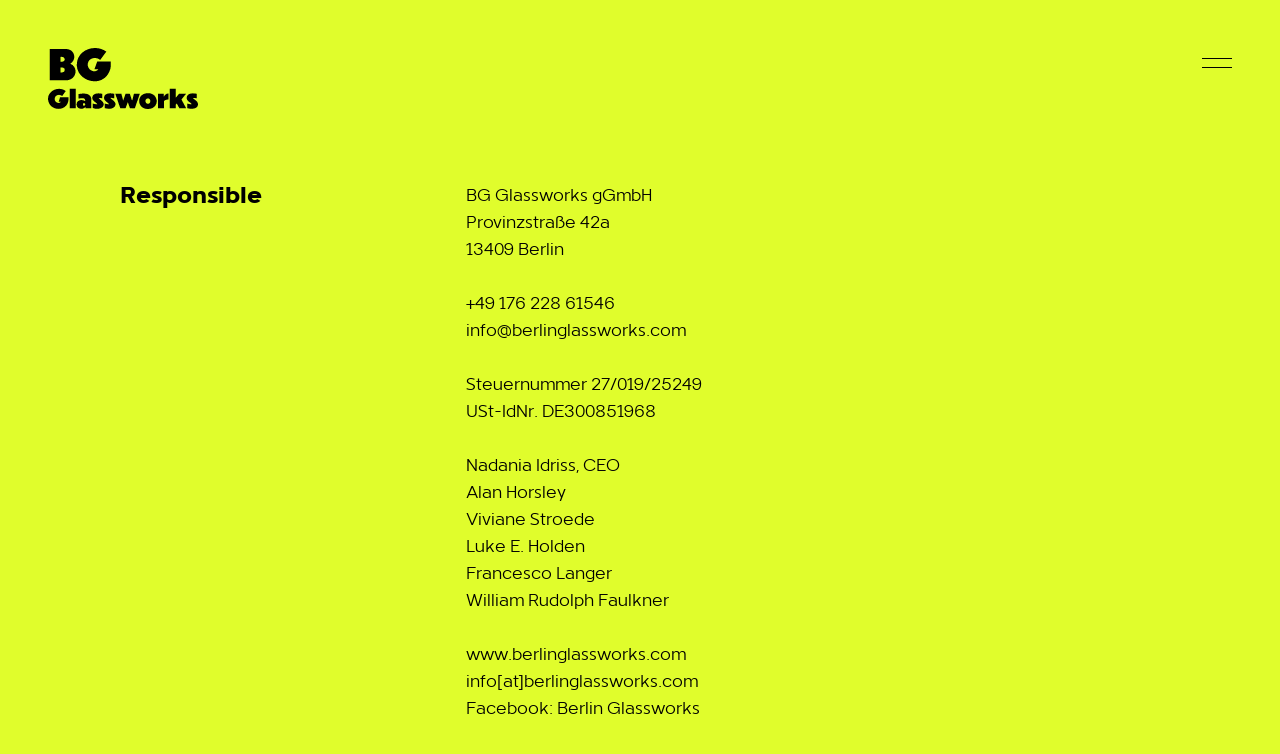

--- FILE ---
content_type: text/html; charset=UTF-8
request_url: https://www.berlinglassworks.com/legal-notice/
body_size: 13336
content:
<!DOCTYPE html>
<html lang="de">
<head>
    <meta charset="UTF-8">
    <meta name="viewport" content="width=device-width, initial-scale=1">
    <link rel="profile" href="http://gmpg.org/xfn/11">
    <link rel="pingback" href="https://www.berlinglassworks.com/xmlrpc.php">

    <meta name='robots' content='index, follow, max-image-preview:large, max-snippet:-1, max-video-preview:-1' />

	<!-- This site is optimized with the Yoast SEO plugin v26.6 - https://yoast.com/wordpress/plugins/seo/ -->
	<title>Legal notice - BG Glassworks gGmbH</title>
	<link rel="canonical" href="https://www.berlinglassworks.com/legal-notice/" />
	<meta property="og:locale" content="de_DE" />
	<meta property="og:type" content="article" />
	<meta property="og:title" content="Legal notice - BG Glassworks gGmbH" />
	<meta property="og:description" content="Responsible BG Glassworks gGmbHProvinzstraße 42a13409 Berlin +49 176 228 61546info@berlinglassworks.com Steuernummer&nbsp;27/019/25249USt-IdNr. DE300851968 Nadania Idriss, CEOAlan HorsleyViviane StroedeLuke E. HoldenFrancesco LangerWilliam Rudolph Faulkner www.berlinglassworks.cominfo[at]berlinglassworks.comFacebook: Berlin Glassworks Copyrights Ongoing copyrights: Any text, photographs, diagrams, sound, animations, videos and logos on this website are subject to the full protection of copyright. Contents of this website may not be [&hellip;]" />
	<meta property="og:url" content="https://www.berlinglassworks.com/legal-notice/" />
	<meta property="og:site_name" content="BG Glassworks gGmbH" />
	<meta property="article:publisher" content="https://www.facebook.com/berlinglas.org" />
	<meta property="article:modified_time" content="2025-12-11T10:33:31+00:00" />
	<meta name="twitter:card" content="summary_large_image" />
	<meta name="twitter:label1" content="Geschätzte Lesezeit" />
	<meta name="twitter:data1" content="1 Minute" />
	<script type="application/ld+json" class="yoast-schema-graph">{"@context":"https://schema.org","@graph":[{"@type":"WebPage","@id":"https://www.berlinglassworks.com/legal-notice/","url":"https://www.berlinglassworks.com/legal-notice/","name":"Legal notice - BG Glassworks gGmbH","isPartOf":{"@id":"https://www.berlinglassworks.com/#website"},"datePublished":"2020-05-27T12:26:06+00:00","dateModified":"2025-12-11T10:33:31+00:00","breadcrumb":{"@id":"https://www.berlinglassworks.com/legal-notice/#breadcrumb"},"inLanguage":"de","potentialAction":[{"@type":"ReadAction","target":["https://www.berlinglassworks.com/legal-notice/"]}]},{"@type":"BreadcrumbList","@id":"https://www.berlinglassworks.com/legal-notice/#breadcrumb","itemListElement":[{"@type":"ListItem","position":1,"name":"Start","item":"https://www.berlinglassworks.com/"},{"@type":"ListItem","position":2,"name":"Legal notice"}]},{"@type":"WebSite","@id":"https://www.berlinglassworks.com/#website","url":"https://www.berlinglassworks.com/","name":"BG Glassworks gGmbH","description":"","potentialAction":[{"@type":"SearchAction","target":{"@type":"EntryPoint","urlTemplate":"https://www.berlinglassworks.com/?s={search_term_string}"},"query-input":{"@type":"PropertyValueSpecification","valueRequired":true,"valueName":"search_term_string"}}],"inLanguage":"de"}]}</script>
	<!-- / Yoast SEO plugin. -->


<link rel="alternate" type="application/rss+xml" title="BG Glassworks gGmbH &raquo; Feed" href="https://www.berlinglassworks.com/feed/" />
<link rel="alternate" type="application/rss+xml" title="BG Glassworks gGmbH &raquo; Kommentar-Feed" href="https://www.berlinglassworks.com/comments/feed/" />
<link rel="alternate" title="oEmbed (JSON)" type="application/json+oembed" href="https://www.berlinglassworks.com/wp-json/oembed/1.0/embed?url=https%3A%2F%2Fwww.berlinglassworks.com%2Flegal-notice%2F" />
<link rel="alternate" title="oEmbed (XML)" type="text/xml+oembed" href="https://www.berlinglassworks.com/wp-json/oembed/1.0/embed?url=https%3A%2F%2Fwww.berlinglassworks.com%2Flegal-notice%2F&#038;format=xml" />
<style id='wp-img-auto-sizes-contain-inline-css' type='text/css'>
img:is([sizes=auto i],[sizes^="auto," i]){contain-intrinsic-size:3000px 1500px}
/*# sourceURL=wp-img-auto-sizes-contain-inline-css */
</style>
<style id='wp-block-library-inline-css' type='text/css'>
:root{--wp-block-synced-color:#7a00df;--wp-block-synced-color--rgb:122,0,223;--wp-bound-block-color:var(--wp-block-synced-color);--wp-editor-canvas-background:#ddd;--wp-admin-theme-color:#007cba;--wp-admin-theme-color--rgb:0,124,186;--wp-admin-theme-color-darker-10:#006ba1;--wp-admin-theme-color-darker-10--rgb:0,107,160.5;--wp-admin-theme-color-darker-20:#005a87;--wp-admin-theme-color-darker-20--rgb:0,90,135;--wp-admin-border-width-focus:2px}@media (min-resolution:192dpi){:root{--wp-admin-border-width-focus:1.5px}}.wp-element-button{cursor:pointer}:root .has-very-light-gray-background-color{background-color:#eee}:root .has-very-dark-gray-background-color{background-color:#313131}:root .has-very-light-gray-color{color:#eee}:root .has-very-dark-gray-color{color:#313131}:root .has-vivid-green-cyan-to-vivid-cyan-blue-gradient-background{background:linear-gradient(135deg,#00d084,#0693e3)}:root .has-purple-crush-gradient-background{background:linear-gradient(135deg,#34e2e4,#4721fb 50%,#ab1dfe)}:root .has-hazy-dawn-gradient-background{background:linear-gradient(135deg,#faaca8,#dad0ec)}:root .has-subdued-olive-gradient-background{background:linear-gradient(135deg,#fafae1,#67a671)}:root .has-atomic-cream-gradient-background{background:linear-gradient(135deg,#fdd79a,#004a59)}:root .has-nightshade-gradient-background{background:linear-gradient(135deg,#330968,#31cdcf)}:root .has-midnight-gradient-background{background:linear-gradient(135deg,#020381,#2874fc)}:root{--wp--preset--font-size--normal:16px;--wp--preset--font-size--huge:42px}.has-regular-font-size{font-size:1em}.has-larger-font-size{font-size:2.625em}.has-normal-font-size{font-size:var(--wp--preset--font-size--normal)}.has-huge-font-size{font-size:var(--wp--preset--font-size--huge)}.has-text-align-center{text-align:center}.has-text-align-left{text-align:left}.has-text-align-right{text-align:right}.has-fit-text{white-space:nowrap!important}#end-resizable-editor-section{display:none}.aligncenter{clear:both}.items-justified-left{justify-content:flex-start}.items-justified-center{justify-content:center}.items-justified-right{justify-content:flex-end}.items-justified-space-between{justify-content:space-between}.screen-reader-text{border:0;clip-path:inset(50%);height:1px;margin:-1px;overflow:hidden;padding:0;position:absolute;width:1px;word-wrap:normal!important}.screen-reader-text:focus{background-color:#ddd;clip-path:none;color:#444;display:block;font-size:1em;height:auto;left:5px;line-height:normal;padding:15px 23px 14px;text-decoration:none;top:5px;width:auto;z-index:100000}html :where(.has-border-color){border-style:solid}html :where([style*=border-top-color]){border-top-style:solid}html :where([style*=border-right-color]){border-right-style:solid}html :where([style*=border-bottom-color]){border-bottom-style:solid}html :where([style*=border-left-color]){border-left-style:solid}html :where([style*=border-width]){border-style:solid}html :where([style*=border-top-width]){border-top-style:solid}html :where([style*=border-right-width]){border-right-style:solid}html :where([style*=border-bottom-width]){border-bottom-style:solid}html :where([style*=border-left-width]){border-left-style:solid}html :where(img[class*=wp-image-]){height:auto;max-width:100%}:where(figure){margin:0 0 1em}html :where(.is-position-sticky){--wp-admin--admin-bar--position-offset:var(--wp-admin--admin-bar--height,0px)}@media screen and (max-width:600px){html :where(.is-position-sticky){--wp-admin--admin-bar--position-offset:0px}}

/*# sourceURL=wp-block-library-inline-css */
</style><style id='wp-block-columns-inline-css' type='text/css'>
.wp-block-columns{box-sizing:border-box;display:flex;flex-wrap:wrap!important}@media (min-width:782px){.wp-block-columns{flex-wrap:nowrap!important}}.wp-block-columns{align-items:normal!important}.wp-block-columns.are-vertically-aligned-top{align-items:flex-start}.wp-block-columns.are-vertically-aligned-center{align-items:center}.wp-block-columns.are-vertically-aligned-bottom{align-items:flex-end}@media (max-width:781px){.wp-block-columns:not(.is-not-stacked-on-mobile)>.wp-block-column{flex-basis:100%!important}}@media (min-width:782px){.wp-block-columns:not(.is-not-stacked-on-mobile)>.wp-block-column{flex-basis:0;flex-grow:1}.wp-block-columns:not(.is-not-stacked-on-mobile)>.wp-block-column[style*=flex-basis]{flex-grow:0}}.wp-block-columns.is-not-stacked-on-mobile{flex-wrap:nowrap!important}.wp-block-columns.is-not-stacked-on-mobile>.wp-block-column{flex-basis:0;flex-grow:1}.wp-block-columns.is-not-stacked-on-mobile>.wp-block-column[style*=flex-basis]{flex-grow:0}:where(.wp-block-columns){margin-bottom:1.75em}:where(.wp-block-columns.has-background){padding:1.25em 2.375em}.wp-block-column{flex-grow:1;min-width:0;overflow-wrap:break-word;word-break:break-word}.wp-block-column.is-vertically-aligned-top{align-self:flex-start}.wp-block-column.is-vertically-aligned-center{align-self:center}.wp-block-column.is-vertically-aligned-bottom{align-self:flex-end}.wp-block-column.is-vertically-aligned-stretch{align-self:stretch}.wp-block-column.is-vertically-aligned-bottom,.wp-block-column.is-vertically-aligned-center,.wp-block-column.is-vertically-aligned-top{width:100%}
/*# sourceURL=https://www.berlinglassworks.com/wp-includes/blocks/columns/style.min.css */
</style>
<style id='global-styles-inline-css' type='text/css'>
:root{--wp--preset--aspect-ratio--square: 1;--wp--preset--aspect-ratio--4-3: 4/3;--wp--preset--aspect-ratio--3-4: 3/4;--wp--preset--aspect-ratio--3-2: 3/2;--wp--preset--aspect-ratio--2-3: 2/3;--wp--preset--aspect-ratio--16-9: 16/9;--wp--preset--aspect-ratio--9-16: 9/16;--wp--preset--color--black: #000000;--wp--preset--color--cyan-bluish-gray: #abb8c3;--wp--preset--color--white: #ffffff;--wp--preset--color--pale-pink: #f78da7;--wp--preset--color--vivid-red: #cf2e2e;--wp--preset--color--luminous-vivid-orange: #ff6900;--wp--preset--color--luminous-vivid-amber: #fcb900;--wp--preset--color--light-green-cyan: #7bdcb5;--wp--preset--color--vivid-green-cyan: #00d084;--wp--preset--color--pale-cyan-blue: #8ed1fc;--wp--preset--color--vivid-cyan-blue: #0693e3;--wp--preset--color--vivid-purple: #9b51e0;--wp--preset--gradient--vivid-cyan-blue-to-vivid-purple: linear-gradient(135deg,rgb(6,147,227) 0%,rgb(155,81,224) 100%);--wp--preset--gradient--light-green-cyan-to-vivid-green-cyan: linear-gradient(135deg,rgb(122,220,180) 0%,rgb(0,208,130) 100%);--wp--preset--gradient--luminous-vivid-amber-to-luminous-vivid-orange: linear-gradient(135deg,rgb(252,185,0) 0%,rgb(255,105,0) 100%);--wp--preset--gradient--luminous-vivid-orange-to-vivid-red: linear-gradient(135deg,rgb(255,105,0) 0%,rgb(207,46,46) 100%);--wp--preset--gradient--very-light-gray-to-cyan-bluish-gray: linear-gradient(135deg,rgb(238,238,238) 0%,rgb(169,184,195) 100%);--wp--preset--gradient--cool-to-warm-spectrum: linear-gradient(135deg,rgb(74,234,220) 0%,rgb(151,120,209) 20%,rgb(207,42,186) 40%,rgb(238,44,130) 60%,rgb(251,105,98) 80%,rgb(254,248,76) 100%);--wp--preset--gradient--blush-light-purple: linear-gradient(135deg,rgb(255,206,236) 0%,rgb(152,150,240) 100%);--wp--preset--gradient--blush-bordeaux: linear-gradient(135deg,rgb(254,205,165) 0%,rgb(254,45,45) 50%,rgb(107,0,62) 100%);--wp--preset--gradient--luminous-dusk: linear-gradient(135deg,rgb(255,203,112) 0%,rgb(199,81,192) 50%,rgb(65,88,208) 100%);--wp--preset--gradient--pale-ocean: linear-gradient(135deg,rgb(255,245,203) 0%,rgb(182,227,212) 50%,rgb(51,167,181) 100%);--wp--preset--gradient--electric-grass: linear-gradient(135deg,rgb(202,248,128) 0%,rgb(113,206,126) 100%);--wp--preset--gradient--midnight: linear-gradient(135deg,rgb(2,3,129) 0%,rgb(40,116,252) 100%);--wp--preset--font-size--small: 13px;--wp--preset--font-size--medium: 20px;--wp--preset--font-size--large: 36px;--wp--preset--font-size--x-large: 42px;--wp--preset--spacing--20: 0.44rem;--wp--preset--spacing--30: 0.67rem;--wp--preset--spacing--40: 1rem;--wp--preset--spacing--50: 1.5rem;--wp--preset--spacing--60: 2.25rem;--wp--preset--spacing--70: 3.38rem;--wp--preset--spacing--80: 5.06rem;--wp--preset--shadow--natural: 6px 6px 9px rgba(0, 0, 0, 0.2);--wp--preset--shadow--deep: 12px 12px 50px rgba(0, 0, 0, 0.4);--wp--preset--shadow--sharp: 6px 6px 0px rgba(0, 0, 0, 0.2);--wp--preset--shadow--outlined: 6px 6px 0px -3px rgb(255, 255, 255), 6px 6px rgb(0, 0, 0);--wp--preset--shadow--crisp: 6px 6px 0px rgb(0, 0, 0);}:where(.is-layout-flex){gap: 0.5em;}:where(.is-layout-grid){gap: 0.5em;}body .is-layout-flex{display: flex;}.is-layout-flex{flex-wrap: wrap;align-items: center;}.is-layout-flex > :is(*, div){margin: 0;}body .is-layout-grid{display: grid;}.is-layout-grid > :is(*, div){margin: 0;}:where(.wp-block-columns.is-layout-flex){gap: 2em;}:where(.wp-block-columns.is-layout-grid){gap: 2em;}:where(.wp-block-post-template.is-layout-flex){gap: 1.25em;}:where(.wp-block-post-template.is-layout-grid){gap: 1.25em;}.has-black-color{color: var(--wp--preset--color--black) !important;}.has-cyan-bluish-gray-color{color: var(--wp--preset--color--cyan-bluish-gray) !important;}.has-white-color{color: var(--wp--preset--color--white) !important;}.has-pale-pink-color{color: var(--wp--preset--color--pale-pink) !important;}.has-vivid-red-color{color: var(--wp--preset--color--vivid-red) !important;}.has-luminous-vivid-orange-color{color: var(--wp--preset--color--luminous-vivid-orange) !important;}.has-luminous-vivid-amber-color{color: var(--wp--preset--color--luminous-vivid-amber) !important;}.has-light-green-cyan-color{color: var(--wp--preset--color--light-green-cyan) !important;}.has-vivid-green-cyan-color{color: var(--wp--preset--color--vivid-green-cyan) !important;}.has-pale-cyan-blue-color{color: var(--wp--preset--color--pale-cyan-blue) !important;}.has-vivid-cyan-blue-color{color: var(--wp--preset--color--vivid-cyan-blue) !important;}.has-vivid-purple-color{color: var(--wp--preset--color--vivid-purple) !important;}.has-black-background-color{background-color: var(--wp--preset--color--black) !important;}.has-cyan-bluish-gray-background-color{background-color: var(--wp--preset--color--cyan-bluish-gray) !important;}.has-white-background-color{background-color: var(--wp--preset--color--white) !important;}.has-pale-pink-background-color{background-color: var(--wp--preset--color--pale-pink) !important;}.has-vivid-red-background-color{background-color: var(--wp--preset--color--vivid-red) !important;}.has-luminous-vivid-orange-background-color{background-color: var(--wp--preset--color--luminous-vivid-orange) !important;}.has-luminous-vivid-amber-background-color{background-color: var(--wp--preset--color--luminous-vivid-amber) !important;}.has-light-green-cyan-background-color{background-color: var(--wp--preset--color--light-green-cyan) !important;}.has-vivid-green-cyan-background-color{background-color: var(--wp--preset--color--vivid-green-cyan) !important;}.has-pale-cyan-blue-background-color{background-color: var(--wp--preset--color--pale-cyan-blue) !important;}.has-vivid-cyan-blue-background-color{background-color: var(--wp--preset--color--vivid-cyan-blue) !important;}.has-vivid-purple-background-color{background-color: var(--wp--preset--color--vivid-purple) !important;}.has-black-border-color{border-color: var(--wp--preset--color--black) !important;}.has-cyan-bluish-gray-border-color{border-color: var(--wp--preset--color--cyan-bluish-gray) !important;}.has-white-border-color{border-color: var(--wp--preset--color--white) !important;}.has-pale-pink-border-color{border-color: var(--wp--preset--color--pale-pink) !important;}.has-vivid-red-border-color{border-color: var(--wp--preset--color--vivid-red) !important;}.has-luminous-vivid-orange-border-color{border-color: var(--wp--preset--color--luminous-vivid-orange) !important;}.has-luminous-vivid-amber-border-color{border-color: var(--wp--preset--color--luminous-vivid-amber) !important;}.has-light-green-cyan-border-color{border-color: var(--wp--preset--color--light-green-cyan) !important;}.has-vivid-green-cyan-border-color{border-color: var(--wp--preset--color--vivid-green-cyan) !important;}.has-pale-cyan-blue-border-color{border-color: var(--wp--preset--color--pale-cyan-blue) !important;}.has-vivid-cyan-blue-border-color{border-color: var(--wp--preset--color--vivid-cyan-blue) !important;}.has-vivid-purple-border-color{border-color: var(--wp--preset--color--vivid-purple) !important;}.has-vivid-cyan-blue-to-vivid-purple-gradient-background{background: var(--wp--preset--gradient--vivid-cyan-blue-to-vivid-purple) !important;}.has-light-green-cyan-to-vivid-green-cyan-gradient-background{background: var(--wp--preset--gradient--light-green-cyan-to-vivid-green-cyan) !important;}.has-luminous-vivid-amber-to-luminous-vivid-orange-gradient-background{background: var(--wp--preset--gradient--luminous-vivid-amber-to-luminous-vivid-orange) !important;}.has-luminous-vivid-orange-to-vivid-red-gradient-background{background: var(--wp--preset--gradient--luminous-vivid-orange-to-vivid-red) !important;}.has-very-light-gray-to-cyan-bluish-gray-gradient-background{background: var(--wp--preset--gradient--very-light-gray-to-cyan-bluish-gray) !important;}.has-cool-to-warm-spectrum-gradient-background{background: var(--wp--preset--gradient--cool-to-warm-spectrum) !important;}.has-blush-light-purple-gradient-background{background: var(--wp--preset--gradient--blush-light-purple) !important;}.has-blush-bordeaux-gradient-background{background: var(--wp--preset--gradient--blush-bordeaux) !important;}.has-luminous-dusk-gradient-background{background: var(--wp--preset--gradient--luminous-dusk) !important;}.has-pale-ocean-gradient-background{background: var(--wp--preset--gradient--pale-ocean) !important;}.has-electric-grass-gradient-background{background: var(--wp--preset--gradient--electric-grass) !important;}.has-midnight-gradient-background{background: var(--wp--preset--gradient--midnight) !important;}.has-small-font-size{font-size: var(--wp--preset--font-size--small) !important;}.has-medium-font-size{font-size: var(--wp--preset--font-size--medium) !important;}.has-large-font-size{font-size: var(--wp--preset--font-size--large) !important;}.has-x-large-font-size{font-size: var(--wp--preset--font-size--x-large) !important;}
:where(.wp-block-columns.is-layout-flex){gap: 2em;}:where(.wp-block-columns.is-layout-grid){gap: 2em;}
/*# sourceURL=global-styles-inline-css */
</style>
<style id='core-block-supports-inline-css' type='text/css'>
.wp-container-core-columns-is-layout-9d6595d7{flex-wrap:nowrap;}
/*# sourceURL=core-block-supports-inline-css */
</style>

<style id='classic-theme-styles-inline-css' type='text/css'>
/*! This file is auto-generated */
.wp-block-button__link{color:#fff;background-color:#32373c;border-radius:9999px;box-shadow:none;text-decoration:none;padding:calc(.667em + 2px) calc(1.333em + 2px);font-size:1.125em}.wp-block-file__button{background:#32373c;color:#fff;text-decoration:none}
/*# sourceURL=/wp-includes/css/classic-themes.min.css */
</style>
<link rel='stylesheet' id='blank-style-css' href='https://www.berlinglassworks.com/wp-content/themes/blank/assets/css/style.min.css?ver=6.9' type='text/css' media='all' />
<link rel='stylesheet' id='wpdevelop-bts-css' href='https://www.berlinglassworks.com/wp-content/plugins/booking/vendors/_custom/bootstrap-css/css/bootstrap.css?ver=10.14.9' type='text/css' media='all' />
<link rel='stylesheet' id='wpdevelop-bts-theme-css' href='https://www.berlinglassworks.com/wp-content/plugins/booking/vendors/_custom/bootstrap-css/css/bootstrap-theme.css?ver=10.14.9' type='text/css' media='all' />
<link rel='stylesheet' id='wpbc-tippy-popover-css' href='https://www.berlinglassworks.com/wp-content/plugins/booking/vendors/_custom/tippy.js/themes/wpbc-tippy-popover.css?ver=10.14.9' type='text/css' media='all' />
<link rel='stylesheet' id='wpbc-tippy-times-css' href='https://www.berlinglassworks.com/wp-content/plugins/booking/vendors/_custom/tippy.js/themes/wpbc-tippy-times.css?ver=10.14.9' type='text/css' media='all' />
<link rel='stylesheet' id='wpbc-material-design-icons-css' href='https://www.berlinglassworks.com/wp-content/plugins/booking/vendors/_custom/material-design-icons/material-design-icons.css?ver=10.14.9' type='text/css' media='all' />
<link rel='stylesheet' id='wpbc-ui-both-css' href='https://www.berlinglassworks.com/wp-content/plugins/booking/css/wpbc_ui_both.css?ver=10.14.9' type='text/css' media='all' />
<link rel='stylesheet' id='wpbc-time_picker-css' href='https://www.berlinglassworks.com/wp-content/plugins/booking/css/wpbc_time-selector.css?ver=10.14.9' type='text/css' media='all' />
<link rel='stylesheet' id='wpbc-time_picker-skin-css' href='https://www.berlinglassworks.com/wp-content/plugins/booking/css/time_picker_skins/light__24_8.css?ver=10.14.9' type='text/css' media='all' />
<link rel='stylesheet' id='wpbc-client-pages-css' href='https://www.berlinglassworks.com/wp-content/plugins/booking/css/client.css?ver=10.14.9' type='text/css' media='all' />
<link rel='stylesheet' id='wpbc-all-client-css' href='https://www.berlinglassworks.com/wp-content/plugins/booking/_dist/all/_out/wpbc_all_client.css?ver=10.14.9' type='text/css' media='all' />
<link rel='stylesheet' id='wpbc-calendar-css' href='https://www.berlinglassworks.com/wp-content/plugins/booking/css/calendar.css?ver=10.14.9' type='text/css' media='all' />
<link rel='stylesheet' id='wpbc-calendar-skin-css' href='https://www.berlinglassworks.com/wp-content/plugins/booking/css/skins/25_5__square_1.css?ver=10.14.9' type='text/css' media='all' />
<link rel='stylesheet' id='wpbc-flex-timeline-css' href='https://www.berlinglassworks.com/wp-content/plugins/booking/core/timeline/v2/_out/timeline_v2.1.css?ver=10.14.9' type='text/css' media='all' />
<link rel='stylesheet' id='wp-block-heading-css' href='https://www.berlinglassworks.com/wp-includes/blocks/heading/style.min.css?ver=6.9' type='text/css' media='all' />
<link rel='stylesheet' id='wp-block-paragraph-css' href='https://www.berlinglassworks.com/wp-includes/blocks/paragraph/style.min.css?ver=6.9' type='text/css' media='all' />
<script data-cfasync="false" type="text/javascript" src="https://www.berlinglassworks.com/wp-includes/js/jquery/jquery.min.js?ver=3.7.1" id="jquery-core-js"></script>
<script data-cfasync="false" type="text/javascript" src="https://www.berlinglassworks.com/wp-includes/js/jquery/jquery-migrate.min.js?ver=3.4.1" id="jquery-migrate-js"></script>
<link rel="https://api.w.org/" href="https://www.berlinglassworks.com/wp-json/" /><link rel="alternate" title="JSON" type="application/json" href="https://www.berlinglassworks.com/wp-json/wp/v2/pages/10" /><link rel="EditURI" type="application/rsd+xml" title="RSD" href="https://www.berlinglassworks.com/xmlrpc.php?rsd" />
<meta name="generator" content="WordPress 6.9" />
<link rel='shortlink' href='https://www.berlinglassworks.com/?p=10' />
<link rel="icon" href="https://www.berlinglassworks.com/wp-content/uploads/2025/12/cropped-gGmbH-copy-32x32.jpeg" sizes="32x32" />
<link rel="icon" href="https://www.berlinglassworks.com/wp-content/uploads/2025/12/cropped-gGmbH-copy-192x192.jpeg" sizes="192x192" />
<link rel="apple-touch-icon" href="https://www.berlinglassworks.com/wp-content/uploads/2025/12/cropped-gGmbH-copy-180x180.jpeg" />
<meta name="msapplication-TileImage" content="https://www.berlinglassworks.com/wp-content/uploads/2025/12/cropped-gGmbH-copy-270x270.jpeg" />
		<style type="text/css" id="wp-custom-css">
			.page-header {
	height: auto !important;
}		</style>
		</head>


<body class="wp-singular page-template-default page page-id-10 wp-theme-blank">
<div id="page">
    <a class="skip-link screen-reader-text" href="#content">Skip to content</a>

    <header id="masthead">
        <div id="site-branding">
            <a href="https://www.berlinglassworks.com">
				<svg class="site-title" viewBox="0 0 130 53" xmlns="http://www.w3.org/2000/svg"><path d="m34.41 14.13c.36-5.39 7.07-7.02 10.79-3.7l5.35-7.29c-10.21-7.43-26.45-1.03-25.57 12.44.83 12.67 18.82 18.43 26.56 7.82 1.2-1.65 2.83-5.28 2.83-7.29v-4.42h-11.7l-2.45 6.85h3.45c-3.33 3.94-9.57.37-9.25-4.41zm-33-13.25v27.22h14.96c.43 0 2.41-.54 2.88-.74 6.05-2.55 6.29-11.22.11-13.68 3.08-2.25 4.24-5.12 2.81-8.83-.96-2.48-3.42-3.71-5.98-3.97h-14.78zm9.43 6.85c4.84-.74 4.89 4.96 0 4.15zm0 9.19c1.63-.04 3.58 0 3.64 2.07s-1.93 2.3-3.64 2.26zm6.89 25.78h-7.25l-1.27 3.97 1.99.09c-.98 1.15-2.01 1.2-3.36.64-3.75-1.59-2.16-7.34 2.32-6.63.8.13 1.43.63 2.13.95l3.08-4.33c-6.92-5.25-18.08 1-14.78 9.82 3.06 8.18 16.16 7.53 17.13-1.89.09-.83-.06-1.77 0-2.61zm40.62-2.88 4.26 12.44 4.36.19.28-.13 1.89-5.3 1.9 5.32c.74.06 3.9.29 4.27-.09l4.26-12.44h-5.08l-1.45 5.77c-.26-.02-.29-.26-.37-.44-.34-.73-1.59-5.15-1.83-5.3l-3.67-.04-2.01 5.96-1.54-5.95h-5.26zm47.41-4.51-.27.27v16.59l.27.27h4.99v-3.15c0-.13.52-.61.53-.88l.37-.11 2.27 4.15h5.89l-4.14-7.7 3.96-4.92h-6.07c-.81.78-1.52 2-2.3 2.76-.16.15-.15.39-.51.3v-7.57h-4.99zm-18.33 17.65c10.03-.91 8.63-14.81-1.92-13.63-9.72 1.09-8.16 14.54 1.92 13.63zm-.72-4.5c-2.73.1-3.1-4.33-.3-4.64s3.2 4.53.3 4.64zm-49.49 3.98.27-.27v-8.11c0-.54-.5-1.77-.83-2.24-2.01-2.88-7.21-2.37-10.23-1.81v3.97c2.3-.22 6.04-1.42 5.8 2.16-.41-.02-.64-.34-1.04-.5-3.21-1.27-6.96.37-6.35 4.15.46 2.86 3.92 3.68 6.24 2.51l1.51-1.11v1.26h4.62zm-6.99-3.34c-.04-1.13.6-1.34 1.61-1.14 1.43 1.84-1.53 3.2-1.61 1.14zm18.36-6.08c-.29 2.95 3.05 3.82 4.31 5.8-1.37.18-2.52-.25-3.81-.54v3.97c2.63.67 6.73 1.13 8.62-1.26 2.52-3.2-1.37-5.53-3.54-7.31l.28-.44 2.98.53v-3.97c-2.97-.73-8.44-.9-8.85 3.21zm-10.19.67c.18 2.09 2.06 2.84 3.36 4.05.15.14 1.01.91.81 1.09-1.32.15-2.54-.27-3.81-.54v3.7c3.04 1.77 10.62.89 9.34-4.06-.47-1.81-3.16-3.06-4.26-4.41-.1-.38 2.9.06 3.26.27v-3.97c-3.15-.88-9.09-.68-8.71 3.88zm82.11-1.83c-.83 1.98.02 3.42 1.48 4.72.34.3 2.84 1.78 2.36 2.25-1.25.11-2.45-.17-3.63-.54v3.97c3.22 1.06 9.76.93 9.25-3.88-.22-2.08-3.06-3.44-4.35-4.87.95-.44 2.26.07 3.26.27v-3.97c-2.56-.63-7.15-.89-8.38 2.04zm-101.69-6.55v17.13h4.99l.27-.27v-16.86zm81.41 7.03v-2.52h-4.9v12.62h4.99l.27-.27v-5.95c0-.93 3.02-1.63 3.81-1.35v-5.23c-2.05-.35-3.05 1.37-4.17 2.7z"/></svg>
                <span class="screen-reader-text">BG Glassworks gGmbH</span>
            </a>
        </div>

        <nav id="site-navigation">
            <button id="menu-toggle" aria-controls="main-menu" aria-expanded="false">
                <span class="menu-icon">
                    <span class="screen-reader-text">Menu</span>
                </span>
            </button>
            <div id="navigation-container">
                <ul id="main-menu" class="menu"><li id="menu-item-90" class="menu-item menu-item-type-post_type menu-item-object-page menu-item-90"><a href="https://www.berlinglassworks.com/about/">About BG Glassworks gGmbH</a></li>
<li id="menu-item-1357" class="menu-item menu-item-type-post_type menu-item-object-page menu-item-1357"><a href="https://www.berlinglassworks.com/resources/">Resources</a></li>
<li id="menu-item-1347" class="menu-item menu-item-type-post_type menu-item-object-page menu-item-1347"><a href="https://www.berlinglassworks.com/wp-booking-calendar/">Booking Form</a></li>
<li id="menu-item-1400" class="menu-item menu-item-type-post_type menu-item-object-page menu-item-1400"><a href="https://www.berlinglassworks.com/applications-for-internships/">Applications for Internships</a></li>
<li id="menu-item-89" class="menu-item menu-item-type-post_type menu-item-object-page menu-item-89"><a href="https://www.berlinglassworks.com/press/">Press</a></li>
<li id="menu-item-13" class="menu-item menu-item-type-post_type menu-item-object-page menu-item-13"><a href="https://www.berlinglassworks.com/contact/">Contact</a></li>
<li id="menu-item-12" class="menu-item menu-item-type-post_type menu-item-object-page current-menu-item page_item page-item-10 current_page_item menu-item-12"><a href="https://www.berlinglassworks.com/legal-notice/" aria-current="page">Legal notice</a></li>
<li id="menu-item-16" class="menu-item menu-item-type-post_type menu-item-object-page menu-item-16"><a href="https://www.berlinglassworks.com/privacy-policy/">Privacy Policy</a></li>
</ul>                <div class="columns-4">
                    <div class="column text-uppercase">
                        <ul id="sub-menu" class="menu"><li class="menu-item menu-item-type-post_type menu-item-object-page menu-item-90"><a href="https://www.berlinglassworks.com/about/">About BG Glassworks gGmbH</a></li>
<li class="menu-item menu-item-type-post_type menu-item-object-page menu-item-1357"><a href="https://www.berlinglassworks.com/resources/">Resources</a></li>
<li class="menu-item menu-item-type-post_type menu-item-object-page menu-item-1347"><a href="https://www.berlinglassworks.com/wp-booking-calendar/">Booking Form</a></li>
<li class="menu-item menu-item-type-post_type menu-item-object-page menu-item-1400"><a href="https://www.berlinglassworks.com/applications-for-internships/">Applications for Internships</a></li>
<li class="menu-item menu-item-type-post_type menu-item-object-page menu-item-89"><a href="https://www.berlinglassworks.com/press/">Press</a></li>
<li class="menu-item menu-item-type-post_type menu-item-object-page menu-item-13"><a href="https://www.berlinglassworks.com/contact/">Contact</a></li>
<li class="menu-item menu-item-type-post_type menu-item-object-page current-menu-item page_item page-item-10 current_page_item menu-item-12"><a href="https://www.berlinglassworks.com/legal-notice/" aria-current="page">Legal notice</a></li>
<li class="menu-item menu-item-type-post_type menu-item-object-page menu-item-16"><a href="https://www.berlinglassworks.com/privacy-policy/">Privacy Policy</a></li>
</ul>                    </div>
                    <div class="column text-uppercase">
                        <ul><li><a href="https://www.facebook.com/berlinglas.org" target="_blank">Facebook</a></li><li><a href="https://www.instagram.com/berlinglassworks/" target="_blank">Instagram</a></li></ul>                    </div>
                    <div class="column ">
                        <a href="https://www.analog.glass" target="_blank">ANALOG.GLASS</a>
                    </div>
                    <div class="column">
                        <div class="newsletter-sign-up-container">
                            <form method="post" class="newsletter-sign-up-form">
                                <h3>NEWSLETTER</h3>
                                <div class="form-elements">
                                    <input type="email" value="" name="Email" class="mce-EMAIL" placeholder="Email"
                                           required="">
                                    <p class="checkbox-replace-container">
                                        <input type="checkbox" id="mce-privacy-header" class="mce-privacy" required="">
                                        <label for="mce-privacy-header">We use Mailchimp as our marketing platform. By clicking below to subscribe, you acknowledge that your information will be transferred to Mailchimp for processing. <a rel="noreferrer noopener" href="https://mailchimp.com/legal/" target="_blank">Learn more about Mailchimp’s privacy practices here.</a>
                                        </label>
                                    </p>
                                </div>
                                <div class="mc-response"></div>
                                <div class="form-elements">
                                    <input type="submit" value="SUBMIT" name="subscribe" class="newsletter-sign-up">
                                </div>
                            </form>
                        </div>
                    </div>
                </div>
            </div>
        </nav>
    </header>

    <div id="content">

<div id="primary">
    <main id="main">
        
<article id="post-10" class="post-10 page type-page status-publish hentry">

    
    <div class="entry-content">
        
<div class="wp-block-columns is-layout-flex wp-container-core-columns-is-layout-9d6595d7 wp-block-columns-is-layout-flex">
<div class="wp-block-column is-layout-flow wp-block-column-is-layout-flow" style="flex-basis:33.33%">
<h3 class="wp-block-heading">Responsible</h3>
</div>



<div class="wp-block-column is-layout-flow wp-block-column-is-layout-flow" style="flex-basis:66.66%">
<p>BG Glassworks gGmbH<br>Provinzstraße 42a<br>13409 Berlin</p>



<p>+49 176 228 61546<br>info@berlinglassworks.com</p>



<p>Steuernummer&nbsp;27/019/25249<br>USt-IdNr. DE300851968</p>



<p>Nadania Idriss, CEO<br>Alan Horsley<br>Viviane Stroede<br>Luke E. Holden<br>Francesco Langer<br>William Rudolph Faulkner</p>



<p>www.berlinglassworks.com<br>info[at]berlinglassworks.com<br>Facebook: Berlin Glassworks</p>
</div>
</div>



<div class="wp-block-columns is-layout-flex wp-container-core-columns-is-layout-9d6595d7 wp-block-columns-is-layout-flex">
<div class="wp-block-column is-layout-flow wp-block-column-is-layout-flow" style="flex-basis:33.33%">
<h3 class="wp-block-heading">Copyrights</h3>
</div>



<div class="wp-block-column is-layout-flow wp-block-column-is-layout-flow" style="flex-basis:66.66%">
<p>Ongoing copyrights: Any text, photographs, diagrams, sound, animations, videos and logos on this website are subject to the full protection of copyright. Contents of this website may not be copied, shared, changed for commercial purposes or made accessible to any third parties without the written consent of Berlin Glassworks.</p>
</div>
</div>



<div class="wp-block-columns is-layout-flex wp-container-core-columns-is-layout-9d6595d7 wp-block-columns-is-layout-flex">
<div class="wp-block-column is-layout-flow wp-block-column-is-layout-flow" style="flex-basis:33.33%">
<h3 class="wp-block-heading">Credits</h3>
</div>



<div class="wp-block-column is-layout-flow wp-block-column-is-layout-flow" style="flex-basis:66.66%">
<p>Code: <a href="https://www.jensbuss.com/" target="_blank" rel="noreferrer noopener">Jens Buss</a><br>Design: Nadania Idriss</p>
</div>
</div>
    </div>

    </article>

    </main>
</div>


</div>
<div class="overlay-container">
    <div id="overlay"></div>
    <div class="background"></div>
    <a href="#" class="close">Close</a>
</div>

<footer id="colophon">
    <div class="columns-4">
        <div class="column text-uppercase">
            <ul id="footer-menu" class="menu"><li class="menu-item menu-item-type-post_type menu-item-object-page menu-item-90"><a href="https://www.berlinglassworks.com/about/">About BG Glassworks gGmbH</a></li>
<li class="menu-item menu-item-type-post_type menu-item-object-page menu-item-1357"><a href="https://www.berlinglassworks.com/resources/">Resources</a></li>
<li class="menu-item menu-item-type-post_type menu-item-object-page menu-item-1347"><a href="https://www.berlinglassworks.com/wp-booking-calendar/">Booking Form</a></li>
<li class="menu-item menu-item-type-post_type menu-item-object-page menu-item-1400"><a href="https://www.berlinglassworks.com/applications-for-internships/">Applications for Internships</a></li>
<li class="menu-item menu-item-type-post_type menu-item-object-page menu-item-89"><a href="https://www.berlinglassworks.com/press/">Press</a></li>
<li class="menu-item menu-item-type-post_type menu-item-object-page menu-item-13"><a href="https://www.berlinglassworks.com/contact/">Contact</a></li>
<li class="menu-item menu-item-type-post_type menu-item-object-page current-menu-item page_item page-item-10 current_page_item menu-item-12"><a href="https://www.berlinglassworks.com/legal-notice/" aria-current="page">Legal notice</a></li>
<li class="menu-item menu-item-type-post_type menu-item-object-page menu-item-16"><a href="https://www.berlinglassworks.com/privacy-policy/">Privacy Policy</a></li>
</ul>        </div>
        <div class="column text-uppercase">
            <ul><li><a href="https://www.facebook.com/berlinglas.org" target="_blank">Facebook</a></li><li><a href="https://www.instagram.com/berlinglassworks/" target="_blank">Instagram</a></li></ul>        </div>
        <div class="column "></div>
        <div class="column">
            <div class="newsletter-sign-up-container">
                <form method="post" class="newsletter-sign-up-form">
                    <h3>NEWSLETTER</h3>
                    <div class="form-elements">
                        <input type="email" value="" name="Email" class="mce-EMAIL" placeholder="Email" required="">
                        <p class="checkbox-replace-container">
                            <input type="checkbox" id="mce-privacy-footer" class="mce-privacy" required="">
                            <label for="mce-privacy-footer">We use Mailchimp as our marketing platform. By clicking
                                below to subscribe, you acknowledge that your information will be transferred to
                                Mailchimp for processing. <a rel="noreferrer noopener"
                                                             href="https://mailchimp.com/legal/" target="_blank">Learn
                                    more about Mailchimp’s privacy practices here.</a></label>
                        </p>
                    </div>
                    <div class="mc-response"></div>
                    <div class="form-elements">
                        <input type="submit" value="SUBMIT" name="subscribe" class="newsletter-sign-up">
                    </div>
                </form>
            </div>
        </div>
    </div>
	
	<svg class="made-in-berlin" viewBox="0 0 200 213" xmlns="http://www.w3.org/2000/svg"><path d="m18.87.05c8.37.8 14.06 9.09 15.66 16.72 1.94 9.24-.5 20.46-8.49 26.13l1.71-2.72c4.8-7.68 1.35-24.05-8.96-25.08-12.15-1.22-16.62 16.74-11.23 25.27l1.69 2.67c-10.27-7.41-11.83-23.85-5.47-34.27 2.69-4.4 7.24-8.23 12.56-8.72.66-.06 1.86-.06 2.53 0zm-4.64 43.27v2.74l2.11.71v28.93c-.53 1.25-1.62 2.07-2.23 3.39-.98 2.1-1.18 7.66 0 9.65.6 1 1.52 1.45 2.22 2.27v24.45s-.21.49-.21.49c-1.48 1.3-5.07 2.88-5.49 4.9-.3 1.44.74 5.87 1.76 6.96.27.29.95.78 1.31.94.58.27 2.66.58 2.76 1.17v34.42c.01.84.96 1.31 1.68.98.07-.03.56-.52.56-.56v-34.35c2.71.66 5.34 2.06 8.21 1.82.61-.05 1.37-.27 1.99-.4 6.62-1.39 13.23-3.74 19.9-4.92.9.11 1.56.56 2.12 1.26l21.45 48.92 1.79 2.42c4.23 4.23 9.59 8.01 13.7 12.28 1.5 1.56 1.15 3.77.12 5.47-1.71 2.83-8.61 4.13-11.58 5.83-1.07.62-1.54 1.71-1.36 2.93.12.87 1.34 5.41 1.73 5.99.77 1.14 1.81 1.06 3.01.79 3.52-.8 8.25-2.39 11.72-3.58 2.49-.86 3.54-1.41 5.41-3.3 2.23-2.25 5.18-5.35 7.15-7.77 1.67-2.06 1.59-2.99 1.06-5.51-2.09-10-5.22-19.8-7.1-29.85.05-.63-.07-1.32.04-1.94.15-.81.92-1.03 1.34-1.75 2.49-4.23-2.06-7.2-3.55-10.72-.82-1.95-.83-3.91-1.2-5.97-.71-9.34-2.64-18.79-3.37-28.1-.09-1.2-.19-2.89-.14-4.07.48-10.62 2.54-21.26 2.95-31.89.28-7.22-.4-14.75-.01-21.93.15-2.72 1.89-5.91-.41-8.15-3.68-3.57-7.39 1.1-10.76 2.03-3.67 1.01-8.47-.37-12.27.65-2.88.77-5.13 3.26-8.11 3.96-3.25.76-6.71-.03-9.88.26-.82.08-1.45.82-1.36 1.64.13 1.15 1.58 5.58 2.36 6.36.41.42 1.39.98 1.96 1.13 2.9.76 9.56 1.01 11.59 2.87.78.71 2.22 3.71 2.42 4.74.16.82-.19 1.85-1.06 2.11-1.58.47-3.97.6-5.68.92-1.83.34-5.12.31-4.57 2.95.17.82 1.36 1.76 2.18 1.89 1.53.26 4.48.07 6.15.04 1.36-.02 5.73-.85 3.15 1.75l-40.11 36.43c-.84.58-1.75 1.06-2.79 1.15-1.15.1-6.18-.61-7.29-.99-.18-.06-.92-.56-.92-.62v-24.66c3.61 2.46 6.52 6.2 10.68 7.79 3.85 1.47 8.1 2.42 12 3.82l12.98-11.41c.11-.26-.78-.38-.98-.43-5.27-1.18-11.24-2.2-16.35-3.73-1.77-.53-2.88-1.22-4.39-2.21-4.7-3.06-9.16-6.52-13.87-9.59l-.08-30.4 2.11-.71v-2.74h-6.6zm58.11 13.01c-.97-.49-2.05-.36-2.93.27-.22.16-.26.6-.49.49-.89-1.27.1-3.19 1.5-3.56 2.27-.6 4.07 1.6 3.06 3.7-.54-.12-.59-.62-1.14-.9zm-15.64 92.64c-4.95 5.18-10 10.9-14.74 16.3-1.62 1.84-3.34 3.36-3.58 5.98-.47 5.09.46 10.93 0 16.02-.11 1.18-.85 2.13-2.05 2.3-3.42.48-7.44.07-10.79.58-1.01.16-1.94 1.16-2.04 2.17-.14 1.33-.13 4.28 0 5.62.16 1.61 1.22 2.21 2.73 2.32 3.62.28 7.58.16 11.24.27 3.26.1 6.58.39 9.83.43 1.17.01 2.35-.75 2.84-1.79 1.59-4.64 2.47-9.73 4.07-14.34.54-1.56 1.25-2.72 2.5-3.82l11.1-8.29-10.19-24.45c-.16-.14-.77.55-.91.7zm69.29-65.68c.28-4.2 5.47-5.47 8.35-2.89l4.14-5.68c-7.91-5.79-20.48-.8-19.8 9.69.64 9.88 14.57 14.36 20.56 6.09.93-1.29 2.19-4.11 2.19-5.68v-3.44h-9.06l-1.9 5.34h2.67c-2.58 3.07-7.41.29-7.16-3.44zm-25.55-10.33v21.21h11.58c.33 0 1.86-.42 2.23-.58 4.69-1.98 4.87-8.75.09-10.66 2.38-1.75 3.28-3.99 2.17-6.88-.74-1.93-2.65-2.89-4.63-3.09zm7.3 5.34c3.75-.58 3.79 3.86 0 3.23zm0 7.17c1.26-.03 2.77 0 2.82 1.61s-1.5 1.8-2.82 1.76zm5.33 20.09h-5.62l-.98 3.09 1.54.07c-.76.9-1.56.94-2.6.5-2.9-1.24-1.68-5.72 1.79-5.17.62.1 1.11.49 1.65.74l2.39-3.37c-5.36-4.09-14 .78-11.44 7.65 2.37 6.37 12.51 5.87 13.27-1.47.07-.65-.05-1.38 0-2.04zm31.45-2.25 3.3 9.7 3.38.15.22-.1 1.46-4.13 1.47 4.15c.57.05 3.02.22 3.31-.07l3.3-9.7h-3.93l-1.12 4.5c-.2-.02-.22-.21-.28-.35-.26-.57-1.23-4.01-1.42-4.13l-2.84-.03-1.56 4.65-1.19-4.64h-4.07zm36.72-3.51-.21.21v12.93l.21.21h3.86v-2.46c0-.1.41-.48.41-.68l.29-.09 1.76 3.23h4.56l-3.21-6 3.07-3.84h-4.7c-.63.61-1.18 1.56-1.78 2.15-.12.12-.12.31-.39.24v-5.9h-3.86zm-14.2 13.75c7.77-.71 6.68-11.54-1.49-10.62-7.53.85-6.31 11.33 1.49 10.62zm-.56-3.51c-2.12.08-2.4-3.37-.23-3.62s2.48 3.53.23 3.62zm-116.48-42.17c-1.99-.76-4.41-2.34-6.49-2.49-4.04-.3-6.5 3.43-11.02 2.17-.7-.2-1.17-.52-1.83-.77.78 1.2 2.57 2.13 4 2.24 3.12.24 5.76-1.89 9.02-.88 1.14.35 2.27 1.25 2.84 2.29-2.31-.67-5.04-1.12-6.88.84 1.15-.07 2.27-.38 3.42-.26 1.65.17 3.46 1.14 5.11 1.49 3.77.8 9.54-.24 13.12-1.68l1.51-.81c-4.44-.11-8.64-.56-12.81-2.14zm78.16 45.27.21-.21v-6.32c0-.42-.39-1.38-.64-1.75-1.55-2.24-5.58-1.85-7.92-1.41v3.09c1.78-.17 4.67-1.11 4.49 1.69-.31-.02-.49-.27-.8-.39-2.49-.99-5.39.29-4.92 3.24.35 2.23 3.03 2.87 4.83 1.96l1.17-.87v.98h3.58zm-5.41-2.6c-.03-.88.47-1.05 1.25-.88 1.11 1.44-1.19 2.49-1.25.88zm14.22-4.73c-.23 2.3 2.36 2.98 3.34 4.52-1.06.14-1.95-.2-2.95-.42v3.09c2.03.52 5.21.88 6.67-.98 1.96-2.5-1.06-4.31-2.74-5.7l.22-.34 2.31.41v-3.09c-2.3-.57-6.53-.7-6.85 2.5zm-7.89.52c.14 1.63 1.6 2.21 2.6 3.16.12.11.78.71.63.85-1.02.12-1.97-.21-2.95-.42v2.88c2.36 1.38 8.22.69 7.23-3.17-.36-1.41-2.45-2.39-3.3-3.44-.08-.29 2.24.05 2.53.21v-3.09c-2.44-.68-7.04-.53-6.74 3.02zm63.57-1.43c-.64 1.54.01 2.66 1.15 3.68.26.24 2.2 1.39 1.83 1.75-.97.09-1.89-.14-2.81-.42v3.09c2.49.83 7.56.72 7.16-3.02-.17-1.62-2.37-2.68-3.37-3.79.74-.34 1.75.05 2.53.21v-3.09c-1.98-.49-5.53-.7-6.49 1.59zm-75.79 15.27v6.46h2.67v-3.72c0-.33 1.26-.64 1.26 0v3.72h2.67v-3.58c0-.58 1.4-.75 1.4-.14v3.72h2.67v-4.99c0-.45-1.01-1.35-1.51-1.44-1.36-.25-1.94.2-2.84 1.09-.55-1.35-2.26-1.49-3.31-.57-.17.15-.13.44-.35.42l-.21-.98h-2.46zm19.52-1.97v8.43h2.95v-3.09h1.97v3.09h2.95v-8.43h-2.95v2.67h-1.97v-2.67zm-22.47-18.4v13.35h3.86l.21-.21v-13.14zm-13.47 29.36c1.85.49 5.21.49 6.04-1.61.05-.11.27-.94.27-.99v-6.39h-2.53v.7c-1.42-1.27-3.59-1.16-4.52.61-1.31 2.49.61 5.61 3.47 4.6.33-.12.55-.44.91-.43.04 2.08-2.3 1.5-3.65 1.26v2.25zm3.22-5.27c-1.02.75-2.04-.63-1.37-1.3.82-.81 2.57.41 1.37 1.3zm8.92-2.18-.77 1.97c.07.05 1.38-.14.98.28-1.7.98-3.76-1.1-2.32-2.67.77-.84 2.04-.65 2.94-.14l1.63-2.17c-3.5-2.76-9.35.47-7.65 4.99 1.84 4.89 9.68 3.34 8.77-2.25h-3.58zm64.37-16.43v-1.97h-3.79v9.83h3.86l.21-.21v-4.64c0-.73 2.34-1.27 2.95-1.05v-4.07c-1.58-.27-2.36 1.07-3.23 2.11zm-45.91 12.71-.21-.21h-2.39l-.21.21v8.64h2.53v-.98c2.8 3.28 6.26-.39 4.78-3.87-.83-1.96-3.08-2.4-4.5-.77zm1.68 6.32c-.99 1.02-2.51-.7-1.5-1.71s2.49.69 1.5 1.71z"/></svg>
</footer>
</div>

<script type="speculationrules">
{"prefetch":[{"source":"document","where":{"and":[{"href_matches":"/*"},{"not":{"href_matches":["/wp-*.php","/wp-admin/*","/wp-content/uploads/*","/wp-content/*","/wp-content/plugins/*","/wp-content/themes/blank/*","/*\\?(.+)"]}},{"not":{"selector_matches":"a[rel~=\"nofollow\"]"}},{"not":{"selector_matches":".no-prefetch, .no-prefetch a"}}]},"eagerness":"conservative"}]}
</script>
<script type="text/javascript" id="requireJS-js-extra">
/* <![CDATA[ */
var js_config = {"base":"https://www.berlinglassworks.com","theme_base":"https://www.berlinglassworks.com/wp-content/themes/blank","ajax_url":"https://www.berlinglassworks.com/wp-admin/admin-ajax.php","ajax_nonce":"7c1949e20f","title":"Legal notice"};
//# sourceURL=requireJS-js-extra
/* ]]> */
</script>
<script type="text/javascript" src="https://www.berlinglassworks.com/wp-content/themes/blank/assets/js/production.min.js?ver=1.0" id="requireJS-js"></script>
<script type="text/javascript" src="https://www.berlinglassworks.com/wp-includes/js/underscore.min.js?ver=1.13.7" id="underscore-js"></script>
<script type="text/javascript" id="wp-util-js-extra">
/* <![CDATA[ */
var _wpUtilSettings = {"ajax":{"url":"/wp-admin/admin-ajax.php"}};
//# sourceURL=wp-util-js-extra
/* ]]> */
</script>
<script type="text/javascript" src="https://www.berlinglassworks.com/wp-includes/js/wp-util.min.js?ver=6.9" id="wp-util-js"></script>
<script data-cfasync="false" type="text/javascript" id="wpbc_all-js-before">
/* <![CDATA[ */
var wpbc_url_ajax = "https:\/\/www.berlinglassworks.com\/wp-admin\/admin-ajax.php";window.wpbc_url_ajax = wpbc_url_ajax;
//# sourceURL=wpbc_all-js-before
/* ]]> */
</script>
<script type="text/javascript" src="https://www.berlinglassworks.com/wp-content/plugins/booking/_dist/all/_out/wpbc_all.js?ver=10.14.9" id="wpbc_all-js"></script>
<script type="text/javascript" id="wpbc_all-js-after">
/* <![CDATA[ */
(function(){
"use strict";
function wpbc_init__head(){_wpbc.set_other_param( 'locale_active', 'de_DE_formal' ); _wpbc.set_other_param('time_gmt_arr', [2026,1,19,5,38] ); _wpbc.set_other_param('time_local_arr', [2026,1,19,6,38] ); _wpbc.set_other_param( 'today_arr', [2026,1,19,6,38] ); _wpbc.set_other_param( 'availability__unavailable_from_today', '0' ); _wpbc.set_other_param( 'url_plugin', 'https://www.berlinglassworks.com/wp-content/plugins/booking' ); _wpbc.set_other_param( 'this_page_booking_hash', ''  ); _wpbc.set_other_param( 'calendars__on_this_page', [] ); _wpbc.set_other_param( 'calendars__first_day', '1' ); _wpbc.set_other_param( 'calendars__max_monthes_in_calendar', '6m' ); _wpbc.set_other_param( 'availability__week_days_unavailable', [0,2,3,4,5,999] ); _wpbc.set_other_param( 'calendars__days_select_mode', 'multiple' ); _wpbc.set_other_param( 'calendars__fixed__days_num', 0 ); _wpbc.set_other_param( 'calendars__fixed__week_days__start',   [] ); _wpbc.set_other_param( 'calendars__dynamic__days_min', 0 ); _wpbc.set_other_param( 'calendars__dynamic__days_max', 0 ); _wpbc.set_other_param( 'calendars__dynamic__days_specific',    [] ); _wpbc.set_other_param( 'calendars__dynamic__week_days__start', [] ); _wpbc.set_other_param( 'calendars__days_selection__middle_days_opacity', '0.75' ); _wpbc.set_other_param( 'is_enabled_booking_recurrent_time',  false ); _wpbc.set_other_param( 'is_allow_several_months_on_mobile',  false ); _wpbc.set_other_param( 'is_enabled_change_over',  false ); _wpbc.set_other_param( 'is_enabled_booking_timeslot_picker',  true ); _wpbc.set_other_param( 'update', '10.14.9' ); _wpbc.set_other_param( 'version', 'free' ); _wpbc.set_message( 'message_dates_times_unavailable', "These dates and times in this calendar are already booked or unavailable." ); _wpbc.set_message( 'message_choose_alternative_dates', "Please choose alternative date(s), times, or adjust the number of slots booked." ); _wpbc.set_message( 'message_cannot_save_in_one_resource', "It is not possible to store this sequence of the dates into the one same resource." ); _wpbc.set_message( 'message_check_required', "This field is required" ); _wpbc.set_message( 'message_check_required_for_check_box', "This checkbox must be checked" ); _wpbc.set_message( 'message_check_required_for_radio_box', "At least one option must be selected" ); _wpbc.set_message( 'message_check_email', "Incorrect email address" ); _wpbc.set_message( 'message_check_same_email', "Your emails do not match" ); _wpbc.set_message( 'message_check_no_selected_dates', "Please, select booking date(s) at Calendar." ); _wpbc.set_message( 'message_processing', "Processing" ); _wpbc.set_message( 'message_deleting', "Deleting" ); _wpbc.set_message( 'message_updating', "Updating" ); _wpbc.set_message( 'message_saving', "Saving" ); _wpbc.set_message( 'message_error_check_in_out_time', "Error! Please reset your check-in\/check-out dates above." ); _wpbc.set_message( 'message_error_start_time', "Start Time is invalid. The date or time may be booked, or already in the past! Please choose another date or time." ); _wpbc.set_message( 'message_error_end_time', "End Time is invalid. The date or time may be booked, or already in the past. The End Time may also be earlier that the start time, if only 1 day was selected! Please choose another date or time." ); _wpbc.set_message( 'message_error_range_time', "The time(s) may be booked, or already in the past!" ); _wpbc.set_message( 'message_error_duration_time', "The time(s) may be booked, or already in the past!" ); console.log( '== WPBC VARS 10.14.9 [free] LOADED ==' );}
(function(){
  if (window.__wpbc_boot_done__ === true) return;
  var started = false;
  function run_once(){
    if (started || window.__wpbc_boot_done__ === true) return true;
    started = true;
    try { wpbc_init__head(); window.__wpbc_boot_done__ = true; }
    catch(e){ started = false; try{console.error("WPBC init failed:", e);}catch(_){} }
    return (window.__wpbc_boot_done__ === true);
  }
  function is_ready(){ return !!(window._wpbc && typeof window._wpbc.set_other_param === "function"); }
  if ( is_ready() && run_once() ) return;
  var waited = 0, max_ms = 10000, step = 50;
  var timer = setInterval(function(){
    if ( is_ready() && run_once() ) { clearInterval(timer); return; }
    waited += step;
    if ( waited >= max_ms ) {
      clearInterval(timer);
      // Switch to slow polling (1s) so we still init even without user interaction later.
      var slow = setInterval(function(){ if ( is_ready() && run_once() ) clearInterval(slow); }, 1000);
      try{console.warn("WPBC: _wpbc not detected within " + max_ms + "ms; using slow polling.");}catch(_){}
    }
  }, step);
  var evs = ["wpbc-ready","wpbc:ready","wpbc_ready","wpbcReady"];
  evs.forEach(function(name){
    document.addEventListener(name, function onready(){ if (is_ready() && run_once()) document.removeEventListener(name, onready); });
  });
  if (document.readyState === "loading") {
    document.addEventListener("DOMContentLoaded", function(){ if (is_ready()) run_once(); }, { once:true });
  }
  window.addEventListener("load", function(){ if (is_ready()) run_once(); }, { once:true });
  window.addEventListener("pageshow", function(){ if (is_ready()) run_once(); }, { once:true });
  document.addEventListener("visibilitychange", function(){ if (!document.hidden && is_ready()) run_once(); });
  var ui = ["click","mousemove","touchstart","keydown","scroll"];
  var ui_bailed = false;
  function on_ui(){ if (ui_bailed) return; if (is_ready() && run_once()){ ui_bailed = true; ui.forEach(function(t){ document.removeEventListener(t, on_ui, true); }); } }
  ui.forEach(function(t){ document.addEventListener(t, on_ui, true); });
})();
})();
//# sourceURL=wpbc_all-js-after
/* ]]> */
</script>
<script data-cfasync="false" type="text/javascript" src="https://www.berlinglassworks.com/wp-content/plugins/booking/vendors/_custom/popper/popper.js?ver=10.14.9" id="wpbc-popper-js"></script>
<script data-cfasync="false" type="text/javascript" src="https://www.berlinglassworks.com/wp-content/plugins/booking/vendors/_custom/tippy.js/dist/tippy-bundle.umd.js?ver=10.14.9" id="wpbc-tipcy-js"></script>
<script data-cfasync="false" type="text/javascript" src="https://www.berlinglassworks.com/wp-content/plugins/booking/js/datepick/jquery.datepick.wpbc.9.0.js?ver=10.14.9" id="wpbc-datepick-js"></script>
<script data-cfasync="false" type="text/javascript" src="https://www.berlinglassworks.com/wp-content/plugins/booking/js/datepick/jquery.datepick-de.js?ver=10.14.9" id="wpbc-datepick-localize-js"></script>
<script data-cfasync="false" type="text/javascript" src="https://www.berlinglassworks.com/wp-content/plugins/booking/js/client.js?ver=10.14.9" id="wpbc-main-client-js"></script>
<script data-cfasync="false" type="text/javascript" src="https://www.berlinglassworks.com/wp-content/plugins/booking/includes/_capacity/_out/create_booking.js?ver=10.14.9" id="wpbc_capacity-js"></script>
<script data-cfasync="false" type="text/javascript" src="https://www.berlinglassworks.com/wp-content/plugins/booking/js/wpbc_times.js?ver=10.14.9" id="wpbc-times-js"></script>
<script data-cfasync="false" type="text/javascript" src="https://www.berlinglassworks.com/wp-content/plugins/booking/js/wpbc_time-selector.js?ver=10.14.9" id="wpbc-time-selector-js"></script>
<script data-cfasync="false" type="text/javascript" src="https://www.berlinglassworks.com/wp-content/plugins/booking/vendors/imask/dist/imask.js?ver=10.14.9" id="wpbc-imask-js"></script>
<script data-cfasync="false" type="text/javascript" src="https://www.berlinglassworks.com/wp-content/plugins/booking/core/timeline/v2/_out/timeline_v2.js?ver=10.14.9" id="wpbc-timeline-flex-js"></script>

</body>
</html>


--- FILE ---
content_type: text/css
request_url: https://www.berlinglassworks.com/wp-content/themes/blank/assets/css/style.min.css?ver=6.9
body_size: 8011
content:
@font-face{font-family:DieGrotesk;font-style:normal;font-weight:800;src:url(../fonts/DieGrotesk-Bold.woff2) format("woff2")}@font-face{font-family:DieGrotesk;font-style:normal;font-weight:900;src:url(../fonts/DieGrotesk-ExtraBold.woff2) format("woff2")}@font-face{font-family:DieGrotesk;font-style:normal;font-weight:100;src:url(../fonts/DieGrotesk-ExtraLight.woff2) format("woff2")}@font-face{font-family:DieGrotesk;font-style:normal;font-weight:200;src:url(../fonts/DieGrotesk-Light.woff2) format("woff2")}@font-face{font-family:DieGrotesk;font-style:normal;font-weight:500;src:url(../fonts/DieGrotesk-Medium.woff2) format("woff2")}@font-face{font-family:DieGrotesk;font-style:normal;font-weight:400;src:url(../fonts/DieGrotesk-Regular.woff2) format("woff2")}@font-face{font-family:DieGrotesk;font-style:normal;font-weight:300;src:url(../fonts/DieGrotesk-Thin.woff2) format("woff2")}.swiper-container{margin:0 auto;position:relative;overflow:hidden;list-style:none;padding:0;z-index:1}.swiper-container-no-flexbox .swiper-slide{float:left}.swiper-container-vertical>.swiper-wrapper{-webkit-box-orient:vertical;-webkit-box-direction:normal;-ms-flex-direction:column;flex-direction:column}.swiper-wrapper{position:relative;width:100%;height:100%;z-index:1;display:-webkit-box;display:-ms-flexbox;display:flex;-webkit-transition-property:-webkit-transform;transition-property:-webkit-transform;transition-property:transform;transition-property:transform,-webkit-transform;-webkit-box-sizing:content-box;box-sizing:content-box}.swiper-container-android .swiper-slide,.swiper-wrapper{-webkit-transform:translateZ(0);transform:translateZ(0)}.swiper-container-multirow>.swiper-wrapper{-ms-flex-wrap:wrap;flex-wrap:wrap}.swiper-container-free-mode>.swiper-wrapper{-webkit-transition-timing-function:ease-out;transition-timing-function:ease-out;margin:0 auto}.swiper-slide{-ms-flex-negative:0;flex-shrink:0;width:100%;height:auto;position:relative;-webkit-transition-property:-webkit-transform;transition-property:-webkit-transform;transition-property:transform;transition-property:transform,-webkit-transform}.swiper-invisible-blank-slide{visibility:hidden}.swiper-container-autoheight,.swiper-container-autoheight .swiper-slide{height:auto}.swiper-container-autoheight .swiper-wrapper{-webkit-box-align:start;-ms-flex-align:start;align-items:flex-start;-webkit-transition-property:height,-webkit-transform;transition-property:height,-webkit-transform;transition-property:transform,height;transition-property:transform,height,-webkit-transform}.swiper-container-3d{-webkit-perspective:1200px;perspective:1200px}.swiper-container-3d .swiper-cube-shadow,.swiper-container-3d .swiper-slide,.swiper-container-3d .swiper-slide-shadow-bottom,.swiper-container-3d .swiper-slide-shadow-left,.swiper-container-3d .swiper-slide-shadow-right,.swiper-container-3d .swiper-slide-shadow-top,.swiper-container-3d .swiper-wrapper{-webkit-transform-style:preserve-3d;transform-style:preserve-3d}.swiper-container-3d .swiper-slide-shadow-bottom,.swiper-container-3d .swiper-slide-shadow-left,.swiper-container-3d .swiper-slide-shadow-right,.swiper-container-3d .swiper-slide-shadow-top{position:absolute;left:0;top:0;width:100%;height:100%;pointer-events:none;z-index:10}.swiper-container-3d .swiper-slide-shadow-left{background-image:-webkit-gradient(linear,right top,left top,from(rgba(0,0,0,.5)),to(transparent));background-image:linear-gradient(270deg,rgba(0,0,0,.5),transparent)}.swiper-container-3d .swiper-slide-shadow-right{background-image:-webkit-gradient(linear,left top,right top,from(rgba(0,0,0,.5)),to(transparent));background-image:linear-gradient(90deg,rgba(0,0,0,.5),transparent)}.swiper-container-3d .swiper-slide-shadow-top{background-image:-webkit-gradient(linear,left bottom,left top,from(rgba(0,0,0,.5)),to(transparent));background-image:linear-gradient(0deg,rgba(0,0,0,.5),transparent)}.swiper-container-3d .swiper-slide-shadow-bottom{background-image:-webkit-gradient(linear,left top,left bottom,from(rgba(0,0,0,.5)),to(transparent));background-image:linear-gradient(180deg,rgba(0,0,0,.5),transparent)}.swiper-container-wp8-horizontal,.swiper-container-wp8-horizontal>.swiper-wrapper{-ms-touch-action:pan-y;touch-action:pan-y}.swiper-container-wp8-vertical,.swiper-container-wp8-vertical>.swiper-wrapper{-ms-touch-action:pan-x;touch-action:pan-x}.swiper-button-next,.swiper-button-prev{position:absolute;top:50%;width:27px;height:44px;margin-top:-22px;z-index:10;cursor:pointer;background-size:27px 44px;background-position:50%;background-repeat:no-repeat}.swiper-button-next.swiper-button-disabled,.swiper-button-prev.swiper-button-disabled{opacity:.35;cursor:auto;pointer-events:none}.swiper-button-prev,.swiper-container-rtl .swiper-button-next{background-image:url("data:image/svg+xml;charset=utf-8,%3Csvg xmlns='http://www.w3.org/2000/svg' viewBox='0 0 27 44'%3E%3Cpath d='M0 22L22 0l2.1 2.1L4.2 22l19.9 19.9L22 44 0 22z' fill='%23007aff'/%3E%3C/svg%3E");left:10px;right:auto}.swiper-button-next,.swiper-container-rtl .swiper-button-prev{background-image:url("data:image/svg+xml;charset=utf-8,%3Csvg xmlns='http://www.w3.org/2000/svg' viewBox='0 0 27 44'%3E%3Cpath d='M27 22L5 44l-2.1-2.1L22.8 22 2.9 2.1 5 0l22 22z' fill='%23007aff'/%3E%3C/svg%3E");right:10px;left:auto}.swiper-button-prev.swiper-button-white,.swiper-container-rtl .swiper-button-next.swiper-button-white{background-image:url("data:image/svg+xml;charset=utf-8,%3Csvg xmlns='http://www.w3.org/2000/svg' viewBox='0 0 27 44'%3E%3Cpath d='M0 22L22 0l2.1 2.1L4.2 22l19.9 19.9L22 44 0 22z' fill='%23fff'/%3E%3C/svg%3E")}.swiper-button-next.swiper-button-white,.swiper-container-rtl .swiper-button-prev.swiper-button-white{background-image:url("data:image/svg+xml;charset=utf-8,%3Csvg xmlns='http://www.w3.org/2000/svg' viewBox='0 0 27 44'%3E%3Cpath d='M27 22L5 44l-2.1-2.1L22.8 22 2.9 2.1 5 0l22 22z' fill='%23fff'/%3E%3C/svg%3E")}.swiper-button-prev.swiper-button-black,.swiper-container-rtl .swiper-button-next.swiper-button-black{background-image:url("data:image/svg+xml;charset=utf-8,%3Csvg xmlns='http://www.w3.org/2000/svg' viewBox='0 0 27 44'%3E%3Cpath d='M0 22L22 0l2.1 2.1L4.2 22l19.9 19.9L22 44 0 22z'/%3E%3C/svg%3E")}.swiper-button-next.swiper-button-black,.swiper-container-rtl .swiper-button-prev.swiper-button-black{background-image:url("data:image/svg+xml;charset=utf-8,%3Csvg xmlns='http://www.w3.org/2000/svg' viewBox='0 0 27 44'%3E%3Cpath d='M27 22L5 44l-2.1-2.1L22.8 22 2.9 2.1 5 0l22 22z'/%3E%3C/svg%3E")}.swiper-button-lock{display:none}.swiper-pagination{position:absolute;-webkit-transition:opacity .3s;transition:opacity .3s;-webkit-transform:translateZ(0);transform:translateZ(0);z-index:10}.swiper-pagination.swiper-pagination-hidden{opacity:0}.swiper-container-horizontal>.swiper-pagination-bullets,.swiper-pagination-custom,.swiper-pagination-fraction{bottom:28px;left:28px;right:28px;width:100%}@media screen and (max-width:700px){.swiper-container-horizontal>.swiper-pagination-bullets,.swiper-pagination-custom,.swiper-pagination-fraction{bottom:5px;left:5px;right:5px}}.swiper-pagination-bullets-dynamic{overflow:hidden;font-size:0}.swiper-pagination-bullets-dynamic .swiper-pagination-bullet{-webkit-transform:scale(.33);transform:scale(.33);position:relative}.swiper-pagination-bullets-dynamic .swiper-pagination-bullet-active,.swiper-pagination-bullets-dynamic .swiper-pagination-bullet-active-main{-webkit-transform:scale(1);transform:scale(1)}.swiper-pagination-bullets-dynamic .swiper-pagination-bullet-active-prev{-webkit-transform:scale(.66);transform:scale(.66)}.swiper-pagination-bullets-dynamic .swiper-pagination-bullet-active-prev-prev{-webkit-transform:scale(.33);transform:scale(.33)}.swiper-pagination-bullets-dynamic .swiper-pagination-bullet-active-next{-webkit-transform:scale(.66);transform:scale(.66)}.swiper-pagination-bullets-dynamic .swiper-pagination-bullet-active-next-next{-webkit-transform:scale(.33);transform:scale(.33)}.swiper-pagination-bullet{position:relative;width:30px;height:30px;display:inline-block;border-radius:100%;background:transparent;color:#000}.swiper-pagination-bullet span{position:absolute;top:50%;left:50%;-webkit-transform:translate(-50%,-42%);transform:translate(-50%,-42%)}@media screen and (max-width:700px){.swiper-pagination-bullet{width:20px;height:20px}}button.swiper-pagination-bullet{border:none;margin:0;padding:0;-webkit-box-shadow:none;box-shadow:none;-webkit-appearance:none;-moz-appearance:none;appearance:none}.swiper-pagination-clickable .swiper-pagination-bullet{cursor:pointer}.swiper-pagination-bullet-active{color:red;background:green}.swiper-container-vertical>.swiper-pagination-bullets{right:10px;top:50%;-webkit-transform:translate3d(0,-50%,0);transform:translate3d(0,-50%,0)}.swiper-container-vertical>.swiper-pagination-bullets .swiper-pagination-bullet{margin:6px 0;display:block}.swiper-container-vertical>.swiper-pagination-bullets.swiper-pagination-bullets-dynamic{top:50%;-webkit-transform:translateY(-50%);transform:translateY(-50%);width:8px}.swiper-container-vertical>.swiper-pagination-bullets.swiper-pagination-bullets-dynamic .swiper-pagination-bullet{display:inline-block;-webkit-transition:top .2s,-webkit-transform .2s;transition:top .2s,-webkit-transform .2s;transition:transform .2s,top .2s;transition:transform .2s,top .2s,-webkit-transform .2s}.swiper-container-horizontal>.swiper-pagination-bullets .swiper-pagination-bullet{margin:0 4px}.swiper-container-horizontal>.swiper-pagination-bullets.swiper-pagination-bullets-dynamic{left:50%;-webkit-transform:translateX(-50%);transform:translateX(-50%);white-space:nowrap}.swiper-container-horizontal>.swiper-pagination-bullets.swiper-pagination-bullets-dynamic .swiper-pagination-bullet{-webkit-transition:left .2s,-webkit-transform .2s;transition:left .2s,-webkit-transform .2s;transition:transform .2s,left .2s;transition:transform .2s,left .2s,-webkit-transform .2s}.swiper-container-horizontal.swiper-container-rtl>.swiper-pagination-bullets-dynamic .swiper-pagination-bullet{-webkit-transition:right .2s,-webkit-transform .2s;transition:right .2s,-webkit-transform .2s;transition:transform .2s,right .2s;transition:transform .2s,right .2s,-webkit-transform .2s}.swiper-pagination-progressbar{background:rgba(0,0,0,.25);position:absolute}.swiper-pagination-progressbar .swiper-pagination-progressbar-fill{background:#007aff;position:absolute;left:0;top:0;width:100%;height:100%;-webkit-transform:scale(0);transform:scale(0);-webkit-transform-origin:left top;transform-origin:left top}.swiper-container-rtl .swiper-pagination-progressbar .swiper-pagination-progressbar-fill{-webkit-transform-origin:right top;transform-origin:right top}.swiper-container-horizontal>.swiper-pagination-progressbar{width:100%;height:4px;left:0;top:0}.swiper-container-vertical>.swiper-pagination-progressbar{width:4px;height:100%;left:0;top:0}.swiper-pagination-white .swiper-pagination-bullet-active{background:#fff}.swiper-pagination-progressbar.swiper-pagination-white{background:hsla(0,0%,100%,.25)}.swiper-pagination-progressbar.swiper-pagination-white .swiper-pagination-progressbar-fill{background:#fff}.swiper-pagination-black .swiper-pagination-bullet-active{background:#000}.swiper-pagination-progressbar.swiper-pagination-black{background:rgba(0,0,0,.25)}.swiper-pagination-progressbar.swiper-pagination-black .swiper-pagination-progressbar-fill{background:#000}.swiper-pagination-lock{display:none}.swiper-scrollbar{border-radius:10px;position:relative;-ms-touch-action:none;background:rgba(0,0,0,.1)}.swiper-container-horizontal>.swiper-scrollbar{position:absolute;left:1%;bottom:3px;z-index:50;height:5px;width:98%}.swiper-container-vertical>.swiper-scrollbar{position:absolute;right:3px;top:1%;z-index:50;width:5px;height:98%}.swiper-scrollbar-drag{height:100%;width:100%;position:relative;background:rgba(0,0,0,.5);border-radius:10px;left:0;top:0}.swiper-scrollbar-cursor-drag{cursor:move}.swiper-scrollbar-lock{display:none}.swiper-zoom-container{width:100%;height:100%;display:-webkit-box;display:-ms-flexbox;display:flex;-webkit-box-pack:center;-ms-flex-pack:center;justify-content:center;-webkit-box-align:center;-ms-flex-align:center;align-items:center;text-align:center}.swiper-zoom-container>canvas,.swiper-zoom-container>img,.swiper-zoom-container>svg{max-width:100%;max-height:100%;-o-object-fit:contain;object-fit:contain}.swiper-slide-zoomed{cursor:move}.swiper-lazy-preloader{width:42px;height:42px;position:absolute;left:50%;top:50%;margin-left:-21px;margin-top:-21px;z-index:10;-webkit-transform-origin:50%;transform-origin:50%;-webkit-animation:a 1s steps(12) infinite;animation:a 1s steps(12) infinite}.swiper-lazy-preloader:after{display:block;content:"";width:100%;height:100%;background-image:url("data:image/svg+xml;charset=utf-8,%3Csvg viewBox='0 0 120 120' xmlns='http://www.w3.org/2000/svg' xmlns:xlink='http://www.w3.org/1999/xlink'%3E%3Cdefs%3E%3Cpath id='a' stroke='%236c6c6c' stroke-width='11' stroke-linecap='round' d='M60 7v20'/%3E%3C/defs%3E%3Cuse xlink:href='%23a' opacity='.27'/%3E%3Cuse xlink:href='%23a' opacity='.27' transform='rotate(30 60 60)'/%3E%3Cuse xlink:href='%23a' opacity='.27' transform='rotate(60 60 60)'/%3E%3Cuse xlink:href='%23a' opacity='.27' transform='rotate(90 60 60)'/%3E%3Cuse xlink:href='%23a' opacity='.27' transform='rotate(120 60 60)'/%3E%3Cuse xlink:href='%23a' opacity='.27' transform='rotate(150 60 60)'/%3E%3Cuse xlink:href='%23a' opacity='.37' transform='rotate(180 60 60)'/%3E%3Cuse xlink:href='%23a' opacity='.46' transform='rotate(210 60 60)'/%3E%3Cuse xlink:href='%23a' opacity='.56' transform='rotate(240 60 60)'/%3E%3Cuse xlink:href='%23a' opacity='.66' transform='rotate(270 60 60)'/%3E%3Cuse xlink:href='%23a' opacity='.75' transform='rotate(300 60 60)'/%3E%3Cuse xlink:href='%23a' opacity='.85' transform='rotate(330 60 60)'/%3E%3C/svg%3E");background-position:50%;background-size:100%;background-repeat:no-repeat}.swiper-lazy-preloader-white:after{background-image:url("data:image/svg+xml;charset=utf-8,%3Csvg viewBox='0 0 120 120' xmlns='http://www.w3.org/2000/svg' xmlns:xlink='http://www.w3.org/1999/xlink'%3E%3Cdefs%3E%3Cpath id='a' stroke='%23fff' stroke-width='11' stroke-linecap='round' d='M60 7v20'/%3E%3C/defs%3E%3Cuse xlink:href='%23a' opacity='.27'/%3E%3Cuse xlink:href='%23a' opacity='.27' transform='rotate(30 60 60)'/%3E%3Cuse xlink:href='%23a' opacity='.27' transform='rotate(60 60 60)'/%3E%3Cuse xlink:href='%23a' opacity='.27' transform='rotate(90 60 60)'/%3E%3Cuse xlink:href='%23a' opacity='.27' transform='rotate(120 60 60)'/%3E%3Cuse xlink:href='%23a' opacity='.27' transform='rotate(150 60 60)'/%3E%3Cuse xlink:href='%23a' opacity='.37' transform='rotate(180 60 60)'/%3E%3Cuse xlink:href='%23a' opacity='.46' transform='rotate(210 60 60)'/%3E%3Cuse xlink:href='%23a' opacity='.56' transform='rotate(240 60 60)'/%3E%3Cuse xlink:href='%23a' opacity='.66' transform='rotate(270 60 60)'/%3E%3Cuse xlink:href='%23a' opacity='.75' transform='rotate(300 60 60)'/%3E%3Cuse xlink:href='%23a' opacity='.85' transform='rotate(330 60 60)'/%3E%3C/svg%3E")}@-webkit-keyframes a{to{-webkit-transform:rotate(1turn);transform:rotate(1turn)}}@keyframes a{to{-webkit-transform:rotate(1turn);transform:rotate(1turn)}}.swiper-container .swiper-notification{position:absolute;left:0;top:0;pointer-events:none;opacity:0;z-index:-1000}.swiper-container-fade.swiper-container-free-mode .swiper-slide{-webkit-transition-timing-function:ease-out;transition-timing-function:ease-out}.swiper-container-fade .swiper-slide{pointer-events:none;-webkit-transition-property:opacity;transition-property:opacity}.swiper-container-fade .swiper-slide .swiper-slide{pointer-events:none}.swiper-container-fade .swiper-slide-active,.swiper-container-fade .swiper-slide-active .swiper-slide-active{pointer-events:auto}.swiper-container-cube{overflow:visible}.swiper-container-cube .swiper-slide{pointer-events:none;-webkit-backface-visibility:hidden;backface-visibility:hidden;z-index:1;visibility:hidden;-webkit-transform-origin:0 0;transform-origin:0 0;width:100%;height:100%}.swiper-container-cube .swiper-slide .swiper-slide{pointer-events:none}.swiper-container-cube.swiper-container-rtl .swiper-slide{-webkit-transform-origin:100% 0;transform-origin:100% 0}.swiper-container-cube .swiper-slide-active,.swiper-container-cube .swiper-slide-active .swiper-slide-active{pointer-events:auto}.swiper-container-cube .swiper-slide-active,.swiper-container-cube .swiper-slide-next,.swiper-container-cube .swiper-slide-next+.swiper-slide,.swiper-container-cube .swiper-slide-prev{pointer-events:auto;visibility:visible}.swiper-container-cube .swiper-slide-shadow-bottom,.swiper-container-cube .swiper-slide-shadow-left,.swiper-container-cube .swiper-slide-shadow-right,.swiper-container-cube .swiper-slide-shadow-top{z-index:0;-webkit-backface-visibility:hidden;backface-visibility:hidden}.swiper-container-cube .swiper-cube-shadow{position:absolute;left:0;bottom:0;width:100%;height:100%;background:#000;opacity:.6;-webkit-filter:blur(50px);filter:blur(50px);z-index:0}.swiper-container-flip{overflow:visible}.swiper-container-flip .swiper-slide{pointer-events:none;-webkit-backface-visibility:hidden;backface-visibility:hidden;z-index:1}.swiper-container-flip .swiper-slide .swiper-slide{pointer-events:none}.swiper-container-flip .swiper-slide-active,.swiper-container-flip .swiper-slide-active .swiper-slide-active{pointer-events:auto}.swiper-container-flip .swiper-slide-shadow-bottom,.swiper-container-flip .swiper-slide-shadow-left,.swiper-container-flip .swiper-slide-shadow-right,.swiper-container-flip .swiper-slide-shadow-top{z-index:0;-webkit-backface-visibility:hidden;backface-visibility:hidden}.swiper-container-coverflow .swiper-wrapper{-ms-perspective:1200px}a,abbr,acronym,address,applet,big,blockquote,body,caption,cite,code,dd,del,dfn,div,dl,dt,em,fieldset,font,form,h1,h2,h3,h4,h5,h6,html,iframe,ins,kbd,label,legend,li,object,ol,p,pre,q,s,samp,small,span,strike,strong,sub,sup,table,tbody,td,tfoot,th,thead,tr,tt,ul,var{border:0;font-family:inherit;font-size:100%;font-style:inherit;font-weight:inherit;margin:0;outline:0;padding:0;vertical-align:baseline}html{font-family:DieGrotesk,Helvetica,Arial,sans-serif;-webkit-text-size-adjust:100%;-ms-text-size-adjust:100%;-webkit-font-smoothing:antialiased;-moz-osx-font-smoothing:grayscale;-webkit-tap-highlight-color:rgba(0,0,0,0)}body{margin:0}article,aside,details,figcaption,figure,footer,header,main,menu,nav,section,summary{display:block}audio,canvas,progress,video{display:block;vertical-align:baseline}audio:not([controls]){display:none;height:0}[hidden],template{display:none}a{background-color:transparent}abbr[title]{border-bottom:1px dotted}mark{background:#ff0;color:#000}small{font-size:80%}sub,sup{font-size:75%;line-height:0;position:relative;vertical-align:baseline}sup{top:-.5em}sub{bottom:-.25em}img{border:0}svg:not(:root){overflow:hidden}figure{margin:0}hr{-webkit-box-sizing:content-box;box-sizing:content-box;height:0}code,kbd,pre,samp{font-family:monospace,monospace;font-size:1em}button,input,optgroup,select,textarea{color:inherit;font:inherit;margin:0}button{overflow:visible}button,select{text-transform:none}button,html input[type=button],input[type=reset],input[type=submit]{-webkit-appearance:button;cursor:pointer}button[disabled],html input[disabled]{cursor:default}button::-moz-focus-inner,input::-moz-focus-inner{border:0;padding:0}input{line-height:normal}input[type=checkbox],input[type=radio]{-webkit-box-sizing:border-box;box-sizing:border-box;padding:0}input[type=number]::-webkit-inner-spin-button,input[type=number]::-webkit-outer-spin-button{height:auto}input[type=search]{-webkit-appearance:textfield;-webkit-box-sizing:content-box;box-sizing:content-box}input[type=search]::-webkit-search-cancel-button,input[type=search]::-webkit-search-decoration{-webkit-appearance:none}fieldset{border:1px solid silver;margin:0 2px;padding:.35em .625em .75em}legend{border:0;padding:0}textarea{overflow:auto}optgroup{font-weight:700}table{border-collapse:collapse;border-spacing:0}td,th{padding:0}body,button,input,select,textarea{color:#000;font-size:1.125rem;line-height:1.5}@media screen and (max-width:700px){body,button,input,select,textarea{font-size:1rem}}h1,h2,h3,h4,h5,h6{clear:both}p{margin-bottom:1.5em}p:last-child{margin-bottom:0}dfn,em,i{font-style:italic}b,strong{font-weight:700}cite{font-style:normal}blockquote{margin:0 1.5em}address{margin:0 0 1.5em}pre{background:#eee;font-family:Courier\ 10 Pitch,Courier,monospace;font-size:.9375rem;line-height:1.6;margin-bottom:1.6em;max-width:100%;overflow:auto;padding:1.6em;text-align:left}code,kbd,tt,var{font-family:Monaco,Consolas,Andale Mono,DejaVu Sans Mono,monospace;font-size:.9375rem}abbr,acronym{border-bottom:1px dotted #666;cursor:help}ins,mark{background:#fff9c0;text-decoration:none}big{font-size:125%}button,input,select,textarea{outline:none}html{-webkit-box-sizing:border-box;box-sizing:border-box}*,:after,:before{-webkit-box-sizing:inherit;box-sizing:inherit}body{background:#fff}body.bg-black{background:#000}blockquote:after,blockquote:before,q:after,q:before{content:""}blockquote,q{quotes:"" ""}hr{background-color:#ccc;border:0;height:1px;margin-bottom:1.5em}ol,ul{margin:0 0 1.5em 3em}ul{list-style:disc}ol{list-style:decimal}li>ol,li>ul{margin-bottom:0;margin-left:1.5em}img{height:auto;max-width:100%}table{margin:0 0 1.5em;width:100%}.button,.wp-block-button__link,button,input[type=button],input[type=reset],input[type=submit]{border:1px solid #000;border-radius:30px;background:transparent;-webkit-box-shadow:none;box-shadow:none;color:#000;font-size:1.125rem;padding:6px 20px;text-transform:uppercase;-webkit-transition:color .4s,background .4s;transition:color .4s,background .4s}.button:hover,.wp-block-button__link:hover,button:hover,input[type=button]:hover,input[type=reset]:hover,input[type=submit]:hover{background:#000;color:#fff}@media screen and (max-width:700px){.button,.wp-block-button__link,button,input[type=button],input[type=reset],input[type=submit]{font-size:.875rem}}.wp-block-button{color:inherit}input[type=email],input[type=password],input[type=search],input[type=text],input[type=url]{color:#000;background:transparent;border:none;border-bottom:1px solid #000;border-radius:0;max-width:100%}textarea{color:#000;background:transparent;border:none;border-radius:0}input::-webkit-input-placeholder,textarea::-webkit-input-placeholder{color:#000;opacity:1}input::-ms-input-placeholder,textarea::-ms-input-placeholder{color:#000;opacity:1}input::placeholder,textarea::placeholder{color:#000;opacity:1}input:focus,textarea:focus{color:#000}a{color:#999;-webkit-transition:color .4s;transition:color .4s;text-decoration:none}#navigation-container a,a.close,a:hover{color:#000}#navigation-container a:hover{color:#999}.archive .type-object a{color:#fff;text-shadow:0 0 6px rgba(0,0,0,.5)}.screen-reader-text{clip:rect(1px,1px,1px,1px);position:absolute!important;height:1px;width:1px;overflow:hidden}.screen-reader-text:focus{background-color:#f1f1f1;border-radius:3px;-webkit-box-shadow:0 0 2px 2px rgba(0,0,0,.6);box-shadow:0 0 2px 2px rgba(0,0,0,.6);clip:auto!important;color:#21759b;display:block;font-size:.875rem;font-weight:700;height:auto;left:5px;line-height:normal;padding:15px 23px 14px;text-decoration:none;top:5px;width:auto;z-index:100000}.alignleft{display:inline;float:left;margin-right:1.5em}.alignright{display:inline;float:right;margin-left:1.5em}.aligncenter{clear:both;display:block;margin-left:auto;margin-right:auto}.text-uppercase{text-transform:uppercase}.clear:after,.clear:before,.comment-content:after,.comment-content:before,.entry-content:after,.entry-content:before,.site-content:after,.site-content:before,.site-footer:after,.site-footer:before,.site-header:after,.site-header:before{content:" ";display:table}.clear:after,.comment-content:after,.entry-content:after,.site-content:after,.site-footer:after,.site-header:after{clear:both}embed,iframe,object{max-width:100%}body{margin:48px}@media screen and (max-width:700px){body{margin:12px}}.entry-content{display:grid;grid-template-columns:31% 66%;grid-gap:0 3%;max-width:1041px;margin:0 auto 1em}.entry-content h2,.entry-content h3{grid-column:span 2;font-weight:900}.entry-content h3,.entry-content h4{font-size:1.5rem;line-height:1.2}.entry-content h2{font-size:2.25rem;line-height:1.16;margin:0 0 1em}.entry-content h3{margin:0 0 .25em}.entry-content h4{grid-column:span 2;margin:0 0 1em}.entry-content>header h2{margin:0 0 1em}.entry-content .wp-block-bl-mailchimp-signup-form,.entry-content>h5,.entry-content>h6,.entry-content>p{grid-column:2/3}.entry-content .wp-block-bl-mailchimp-signup-form+blockquote,.entry-content .wp-block-bl-mailchimp-signup-form+div,.entry-content .wp-block-bl-mailchimp-signup-form+figure,.entry-content>h5+blockquote,.entry-content>h5+div,.entry-content>h5+figure,.entry-content>h6+blockquote,.entry-content>h6+div,.entry-content>h6+figure,.entry-content>p+blockquote,.entry-content>p+div,.entry-content>p+figure{margin-top:36px}.entry-content>p+.wp-block-buttons{margin-top:-7px}.entry-content>blockquote,.entry-content>div,.entry-content>figure{grid-column:1/3;margin-bottom:80px}.entry-content>blockquote>h3,.entry-content>div>h3,.entry-content>figure>h3{margin-bottom:1em}.entry-content>.wp-block-buttons{grid-column:2/3}.entry-content>.wp-block-image:first-child,.entry-content>.wp-block-video:first-child{width:100vw;height:100vh;max-width:none;-webkit-transform:translate(calc(-50vw + 520.5px),-180px);transform:translate(calc(-50vw + 520.5px),-180px);margin-bottom:-60px}@media screen and (max-width:700px){.entry-content>.wp-block-image:first-child,.entry-content>.wp-block-video:first-child{-webkit-transform:translate(-12px, -100px);transform:translate(-12px, -100px);}}.entry-content>.wp-block-image:first-child img,.entry-content>.wp-block-image:first-child video,.entry-content>.wp-block-video:first-child img,.entry-content>.wp-block-video:first-child video{width:100%;height:100%;-o-object-fit:cover;object-fit:cover}.entry-content .page-header{position:relative;width:100vw;height:100vh;max-width:none;-webkit-transform:translate(calc(-50vw + 520.5px),-180px);transform:translate(calc(-50vw + 520.5px),-180px);margin-bottom:-60px}.entry-content .page-header .wp-block-group__inner-container,.entry-content .page-header .wp-block-image{width:100%;height:100%}.entry-content .page-header img,.entry-content .page-header video{width:100%;height:100%;-o-object-fit:cover;object-fit:cover}.entry-content .page-header svg{position:absolute;top:50%;left:50%;-webkit-transform:translate(-50%,-50%);transform:translate(-50%,-50%);fill:#fff;width:20%;max-width:160px;height:auto}@media screen and (max-width:1137px){.entry-content .page-header{-webkit-transform:translate(-48px,-180px);transform:translate(-48px,-180px)}}@media screen and (max-width:700px){.entry-content{display:block}.entry-content .page-header{-webkit-transform:translate(-12px,-100px);transform:translate(-12px,-100px)}.entry-content>h2,.entry-content>header,.entry-content h3{font-size:1.3125rem;line-height:1.75rem}.entry-content>blockquote,.entry-content>div,.entry-content>figure{margin-bottom:50px}}.wp-block-cover p{font-size:1.75rem;font-weight:800;color:#fff}.list-large{margin:0;padding:0;list-style:none;font-size:2.25rem;line-height:1.3;font-weight:900}.entry-header{margin:0 0 120px;text-align:center}.entry-header h1{font-size:4.125rem;line-height:1;margin:80px 0 0}.entry-header img,.entry-header video{width:100%;height:auto}.entry-header .wp-block-video{-webkit-box-shadow:none;box-shadow:none}@media screen and (max-width:700px){.entry-header{margin-bottom:70px}.entry-header h1{font-size:2.25rem;margin-top:50px}}.entry-footer{max-width:1041px;margin:0 auto 80px}@media screen and (max-width:700px){.entry-footer{margin-bottom:50px}}.newsletter-sign-up-container input{font-size:inherit}@media screen and (max-width:700px){.newsletter-sign-up-container,.newsletter-sign-up-container input{text-align:center}}.site-title{width:150px;height:auto}@media screen and (max-width:700px){.site-title{width:120px}}#masthead{position:absolute;top:0;right:0;left:0;z-index:1;padding:48px;background:hsla(0,0%,100%,0);-webkit-transition:background-color .4s,-webkit-transform .4s;transition:background-color .4s,-webkit-transform .4s;transition:transform .4s,background-color .4s;transition:transform .4s,background-color .4s,-webkit-transform .4s}.menu-open #masthead{-webkit-transform:translateY(0);transform:translateY(0);background-color:hsla(0,0%,100%,.7);-webkit-backdrop-filter:blur(5px);backdrop-filter:blur(5px)}@media screen and (max-width:700px){#masthead{padding:12px}.menu-open #masthead{height:100vh;overflow:auto}}.home:not(.menu-open) #masthead,.single-project:not(.menu-open) #masthead{background:transparent}.home:not(.menu-open) .site-title,.single-project:not(.menu-open) .site-title{fill:#fff}.home:not(.menu-open) .menu-icon:after,.home:not(.menu-open) .menu-icon:before,.single-project:not(.menu-open) .menu-icon:after,.single-project:not(.menu-open) .menu-icon:before{background:#fff}#site-branding{line-height:2}#site-branding svg{-webkit-transition:fill .4s;transition:fill .4s}#menu-toggle{position:absolute;top:48px;right:48px;z-index:100;padding:0;-webkit-box-shadow:none;box-shadow:none;border:none;border-radius:0;background:transparent}.overlay-active #menu-toggle{display:none}@media screen and (max-width:700px){#menu-toggle{top:12px;right:12px}}.menu-icon{position:relative;display:block;width:30px;height:30px}.menu-icon:after,.menu-icon:before{position:absolute;left:0;right:0;top:10px;height:1px;content:"";background:#000;-webkit-transition:top .4s,-webkit-transform .4s;transition:top .4s,-webkit-transform .4s;transition:transform .4s,top .4s;transition:transform .4s,top .4s,-webkit-transform .4s}.menu-icon:after{top:auto;bottom:10px}.menu-open .menu-icon:before{top:15px;-webkit-transform:rotate(45deg);transform:rotate(45deg)}.menu-open .menu-icon:after{top:15px;-webkit-transform:rotate(-45deg);transform:rotate(-45deg)}#navigation-container{display:none;-webkit-box-orient:vertical;-webkit-box-direction:normal;-ms-flex-flow:column;flex-flow:column;-webkit-box-pack:justify;-ms-flex-pack:justify;justify-content:space-between;height:calc(100vh - 142px)}.menu-open #navigation-container{display:-webkit-box;display:-ms-flexbox;display:flex}#navigation-container .columns-4{-ms-flex-item-align:end;align-self:flex-end}@media screen and (max-width:700px){#navigation-container{height:auto;overflow:auto}}#colophon .columns-4,#navigation-container .columns-4{-ms-flex-item-align:end;align-self:flex-end;font-size:.875rem}#colophon ul,#navigation-container ul{margin:auto;list-style:none}#colophon input[type=submit],#navigation-container input[type=submit]{border:none;border-radius:0;-webkit-box-shadow:none;box-shadow:none;padding:0;font-size:.875rem;background:transparent}#colophon svg,#navigation-container svg{display:block;max-width:120px;margin:1em auto}@media screen and (max-width:700px){#colophon .columns-4,#navigation-container .columns-4{-webkit-box-orient:vertical;-webkit-box-direction:normal;-ms-flex-flow:column;flex-flow:column}#colophon .columns-4>.column,#navigation-container .columns-4>.column{margin:1em 0;text-align:center}#colophon .columns-4>.column.glassworks,#navigation-container .columns-4>.column.glassworks{margin:3em 0 1em;text-align:left}}#main-menu{font-size:1.75rem;line-height:2.1875rem;text-align:center;text-transform:uppercase}@media screen and (max-width:700px){#main-menu{font-size:1.3125rem;line-height:1.75rem}#navigation-container #main-menu{margin-top:120px;margin-bottom:120px}}.columns-4{display:-webkit-box;display:-ms-flexbox;display:flex;width:100%}.columns-4>.column{width:23%;margin:0 1%}@media screen and (max-width:700px){.columns-4>.column{width:100%;margin:0}}#content{margin-top:180px}@media screen and (max-width:700px){#content{margin-top:100px}}.bg-black:not(.menu-open) #site-branding svg,.single-object:not(.menu-open) #site-branding svg{fill:#fff}.bg-black:not(.menu-open) .menu-icon:after,.bg-black:not(.menu-open) .menu-icon:before,.single-object:not(.menu-open) .menu-icon:after,.single-object:not(.menu-open) .menu-icon:before{background:#fff}body,.page-template-page-turquoise{background:rgb(224,253,44)}.archive .type-object .entry-header,.archive .type-project .entry-header{position:relative}.archive .type-object .entry-header a,.archive .type-project .entry-header a{display:block}.archive .type-object .entry-header h2,.archive .type-project .entry-header h2{position:absolute;top:50%;left:50%;-webkit-transform:translate(-50%,-50%);transform:translate(-50%,-50%);width:50%;font-size:4.125rem;line-height:1.16}@media screen and (max-width:700px){.archive .type-object .entry-header h2,.archive .type-project .entry-header h2{left:10%;width:80%;-webkit-transform:translateY(-50%);transform:translateY(-50%);font-size:2.25rem}}.single-object .type-object.has-post-thumbnail .entry-header,.single-object .type-project.has-post-thumbnail .entry-header,.single-project .type-object.has-post-thumbnail .entry-header,.single-project .type-project.has-post-thumbnail .entry-header{position:relative;height:100vh;margin:-180px -48px 120px}.single-object .type-object.has-post-thumbnail .entry-header .wp-block-image,.single-object .type-project.has-post-thumbnail .entry-header .wp-block-image,.single-project .type-object.has-post-thumbnail .entry-header .wp-block-image,.single-project .type-project.has-post-thumbnail .entry-header .wp-block-image{height:100%}.single-object .type-object.has-post-thumbnail .entry-header .wp-block-image img,.single-object .type-object.has-post-thumbnail .entry-header .wp-block-image video,.single-object .type-project.has-post-thumbnail .entry-header .wp-block-image img,.single-object .type-project.has-post-thumbnail .entry-header .wp-block-image video,.single-project .type-object.has-post-thumbnail .entry-header .wp-block-image img,.single-project .type-object.has-post-thumbnail .entry-header .wp-block-image video,.single-project .type-project.has-post-thumbnail .entry-header .wp-block-image img,.single-project .type-project.has-post-thumbnail .entry-header .wp-block-image video{width:100%;height:100%;-o-object-fit:cover;object-fit:cover}.single-object .type-object.has-post-thumbnail .entry-title,.single-object .type-project.has-post-thumbnail .entry-title,.single-project .type-object.has-post-thumbnail .entry-title,.single-project .type-project.has-post-thumbnail .entry-title{position:absolute;top:50%;left:50%;-webkit-transform:translate(-50%,-50%);transform:translate(-50%,-50%);margin:0;color:#fff}@media screen and (max-width:700px){.single-object .type-object.has-post-thumbnail .entry-header,.single-object .type-project.has-post-thumbnail .entry-header,.single-project .type-object.has-post-thumbnail .entry-header,.single-project .type-project.has-post-thumbnail .entry-header{margin:-100px -12px 60px}}.wp-block-cover,.wp-block-cover-image{height:65vh;min-height:0}@media screen and (max-width:700px){.wp-block-cover,.wp-block-cover-image{height:40vh}}.wp-block-bl-slideshow-block{margin-left:calc(-100vw / 2 + 1041px / 2);margin-right:calc(-100vw / 2 + 1041px / 2)}.wp-block-bl-slideshow-block .swiper-slide{width:auto;max-width:100%;margin:0 12px 0 0}.wp-block-bl-slideshow-block .swiper-slide:last-child{margin:0}.wp-block-bl-slideshow-block .swiper-button-next,.wp-block-bl-slideshow-block .swiper-button-prev{width:20px;height:20px;margin-top:-10px;background:none;fill:#fff;-webkit-filter:drop-shadow(0 0 4px rgba(0,0,0,.7));filter:drop-shadow(0 0 4px rgba(0,0,0,.7))}.wp-block-bl-slideshow-block figcaption{margin:.5em 0 0;color:#000;text-align:left;font-size:.875rem;opacity:0;-webkit-transition:opacity .4s;transition:opacity .4s}.wp-block-bl-slideshow-block .swiper-slide:hover figcaption{opacity:1}@media screen and (max-width:1137px){.wp-block-bl-slideshow-block{margin-left:0;margin-right:0}}@media screen and (max-width:700px){.wp-block-bl-slideshow-block figcaption{opacity:1}}.wp-block-bl-resizable-images-block{max-width:1034px}.wp-block-bl-resizable-images-block .bl-images{display:grid;grid-template-columns:repeat(2,1fr);grid-gap:38px}.wp-block-bl-resizable-images-block .bl-images .portrait{grid-row:span 2}.wp-block-bl-resizable-images-block img{display:block;width:100%;height:100%;-o-object-fit:cover;object-fit:cover}.wp-block-bl-resizable-images-block a{position:relative;display:block;width:100%;height:100%}.wp-block-bl-resizable-images-block a svg{position:absolute;left:9px;bottom:9px;display:block;width:20px;height:20px;fill:#fff;-webkit-filter:drop-shadow(0 0 4px rgba(0,0,0,.7));filter:drop-shadow(0 0 4px rgba(0,0,0,.7))}@media screen and (max-width:700px){.wp-block-bl-resizable-images-block .bl-images{grid-gap:12px}.wp-block-bl-resizable-images-block a svg{width:20px;height:20px}}.wp-block-image img{display:block}.wp-block-image figcaption{margin:.5em 0 0;color:#000;text-align:left;font-size:.875rem;opacity:0;-webkit-transition:opacity .4s;transition:opacity .4s}.wp-block-image:hover figcaption{opacity:1}@media screen and (max-width:700px){.wp-block-image figcaption{opacity:1}}.wp-block-cover{overflow:hidden}.wp-block-cover a{display:block;width:100%;padding:43% 0;color:#fff}.wp-block-bl-tech-specs-block{display:grid;grid-template-columns:31% 66%;grid-gap:0 3%}.wp-block-bl-tech-specs-block h2{grid-column:1/2;font-size:1.75rem;line-height:2.1875rem}.wp-block-bl-tech-specs-block table{grid-column:2/3;font:normal 400 1rem/1.25rem DieGrotesk,Helvetica,Arial,sans-serif;max-height:0}.wp-block-bl-tech-specs-block table p:last-of-type{margin-bottom:0}.wp-block-bl-tech-specs-block th{width:35%;text-align:left;text-transform:uppercase}.wp-block-bl-tech-specs-block td,.wp-block-bl-tech-specs-block th{padding:20px 0;border-bottom:1px solid #000}.white-black .wp-block-bl-tech-specs-block td,.white-black .wp-block-bl-tech-specs-block th{border-color:#fff}@media screen and (max-width:700px){.wp-block-bl-tech-specs-block{display:block}.wp-block-bl-tech-specs-block figcaption{font-size:1rem}.wp-block-bl-tech-specs-block h2{font-size:1.3125rem;line-height:1.75rem}.wp-block-bl-tech-specs-block table{font-size:.75rem;line-height:1.125rem}}.wp-block-bl-navigation{display:grid;grid-template-columns:31% 66%;grid-gap:0 3%}.wp-block-bl-navigation ul{grid-column:2/3;margin:0;list-style:none;font-size:1.125rem;text-transform:uppercase;display:-webkit-box;display:-ms-flexbox;display:flex;-ms-flex-flow:wrap;flex-flow:wrap}.wp-block-bl-navigation li{margin:0 40px 0 0}.wp-block-bl-navigation a{color:#999}.wp-block-bl-navigation a:hover{color:#000}@media screen and (max-width:700px){.wp-block-bl-navigation,.wp-block-bl-navigation ul{display:block}.wp-block-bl-navigation ul{font-size:.875rem}}.wp-block-video{position:relative;-webkit-box-shadow:0 0 20px #999;box-shadow:0 0 20px #999}.wp-block-video video{width:100%;height:auto}.wp-block-video .video-controls{-webkit-transition:opacity .4s;transition:opacity .4s}.wp-block-video .video-controls button{background:transparent;padding:0;fill:#fff;-webkit-box-shadow:none;box-shadow:none;border-radius:0;-webkit-filter:drop-shadow(0 0 4px rgba(0,0,0,.3));filter:drop-shadow(0 0 4px rgba(0,0,0,.3))}.wp-block-video .playing+[data-state=hidden]{opacity:0}.wp-block-video .video-playpause{position:absolute;left:20px;bottom:10px;width:15px}.wp-block-video .video-playpause[data-state=pause] .play,.wp-block-video .video-playpause[data-state=play] .pause{display:none}.wp-block-video .video-mute{position:absolute;right:20px;bottom:10px;width:24px}.wp-block-video .video-mute[data-state=mute] .sound-off,.wp-block-video .video-mute[data-state=unmute] .sound-on{display:none}.wp-block-video .video-button-large{position:absolute;top:50%;left:50%;-webkit-transform:translate(-50%,-50%);transform:translate(-50%,-50%);width:90px;height:90px}.wp-block-video .video-button-large[data-state=pause]{display:none}.wp-block-video .progress{position:absolute;left:60px;right:60px;bottom:12px;height:24px;display:-webkit-box;display:-ms-flexbox;display:flex;-ms-flex-flow:wrap;flex-flow:wrap;cursor:pointer}.wp-block-video progress[value]{-webkit-appearance:none;-moz-appearance:none;appearance:none;border:none;width:100%;height:5px;-webkit-filter:drop-shadow(0 0 4px rgba(0,0,0,.3));filter:drop-shadow(0 0 4px rgba(0,0,0,.3));-ms-flex-item-align:center;align-self:center;background:hsla(0,0%,100%,.2)}.wp-block-video progress[value]::-webkit-progress-bar{background:hsla(0,0%,100%,.2)}.wp-block-video progress[value]::-webkit-progress-value{background:#fff}.wp-block-video progress[value]::-moz-progress-bar{background:#fff}@media screen and (max-width:700px){.wp-block-video .progress,.wp-block-video .video-mute,.wp-block-video .video-playpause{display:none}.wp-block-video .video-button-large{display:block;width:60px;height:60px}}.wp-block-bl-stockists-container{grid-column:1/3;display:grid;grid-template-columns:31% repeat(auto-fit,31.5%);grid-gap:0 3%}.wp-block-bl-stockists-container h2{grid-column:1/2}.wp-block-bl-stockists-container div{margin:0 0 80px}.wp-block-bl-stockists-container div:nth-of-type(odd){grid-column-start:2}.wp-block-bl-stockists-container div:nth-of-type(2n){grid-column-start:3}.wp-block-bl-stockists-container h4{font-size:1.5rem;line-height:2rem}.wp-block-bl-stockists-container address,.wp-block-bl-stockists-container h4{margin:0 0 1em}.wp-block-bl-stockists-container a,.wp-block-bl-stockists-container h4{text-transform:uppercase}@media screen and (max-width:700px){.wp-block-bl-stockists-container{display:block}.wp-block-bl-stockists-container div{margin-bottom:50px}.wp-block-bl-stockists-container h4{font-size:1.125rem;line-height:1.5rem}}.entry-content .wp-block-bl-mailchimp-signup-form h3{font:normal 400 1rem/1.25rem DieGrotesk,Helvetica,Arial,sans-serif;border-bottom:1px solid #000}.wp-block-bl-mailchimp-signup-form input[type=email]{width:100%;margin:0 0 .5em;font-size:inherit}@media screen and (max-width:700px){.entry-content .wp-block-bl-mailchimp-signup-form h3{font-size:.875rem;line-height:1.125rem}}.checkbox-replace-container{display:-webkit-box;display:-ms-flexbox;display:flex;-webkit-box-align:center;-ms-flex-align:center;align-items:center;margin:.5em 0}.checkbox-replace-container label{display:inline-block;margin:0 0 0 10px;font-size:.75rem;text-align:left}@media screen and (max-width:700px){.checkbox-replace-container label{font-size:.625rem;text-align:unset}}.entry-content blockquote{margin-left:0;margin-right:0;font-size:1.5rem;line-height:1.25}.entry-content blockquote p:last-of-type{margin-bottom:.5em}.entry-content blockquote a{border:1px solid #000;padding:.25em 2em;border-radius:100px}@media screen and (max-width:700px){.entry-content blockquote{font-size:1.3125rem}}.overlay-container{position:fixed;top:0;right:0;bottom:0;left:0;z-index:3;display:none}.overlay-active .overlay-container{display:block}.overlay-container .background{position:absolute;top:0;right:0;bottom:0;left:0;z-index:-1;background:hsla(0,0%,100%,.7)}.overlay-container .close{position:absolute;top:60px;right:48px;font-size:1.125rem;text-transform:uppercase}@media screen and (max-width:700px){.overlay-container .close{top:20px;right:12px;font-size:.875rem}}#overlay{display:-webkit-box;display:-ms-flexbox;display:flex;-ms-flex-flow:wrap;flex-flow:wrap;width:100%;height:100%;padding:48px;-webkit-box-pack:center;-ms-flex-pack:center;justify-content:center}#overlay img{width:auto;max-height:100%;-ms-flex-item-align:center;align-self:center}@media screen and (max-width:700px){#overlay{padding:12px}}.menu-open,.overlay-active{overflow:hidden}.menu-open #content,.overlay-active #content{-webkit-filter:blur(5px);filter:blur(5px)}.overlay-active #site-branding{visibility:hidden}.inquiry-form-container{max-width:100%;padding:48px;background:hsla(0,0%,100%,.85)}.inquiry-form-container h2{margin:0 0 100px;font-size:1.75rem;line-height:2.1875rem}.inquiry-form-container h3{padding:0 0 5px;margin:0 0 .5em;font:normal 400 1rem/1.25rem DieGrotesk,Helvetica,Arial,sans-serif;border-bottom:1px solid #000}.inquiry-form-container input+h3{margin-top:5em}.inquiry-form-container input[type=email],.inquiry-form-container input[type=text],.inquiry-form-container textarea{width:100%;margin:.3em 0}@media screen and (max-width:700px){.inquiry-form-container{padding:12px}.inquiry-form-container h2{font-size:1.3125rem;line-height:1.75rem}.inquiry-form-container h3{font-size:.875rem;line-height:1.125rem}}.has-large-font-size{font-size:1.75rem;line-height:2.1875rem}@media screen and (max-width:700px){.has-large-font-size{font-size:1.3125rem;line-height:1.75rem}}.white-black{background-color:#000;color:#fff}.white-black #site-branding svg{fill:#fff}.white-black .menu-icon:after,.white-black .menu-icon:before{background-color:#fff}.white-black #colophon a{color:#fff}.white-black #colophon a:hover{color:#999}.white-black #colophon svg{fill:#fff}.white-black .button,.white-black .wp-block-button__link,.white-black button,.white-black input[type=button],.white-black input[type=reset],.white-black input[type=submit]{color:#fff;background:hsla(0,0%,100%,.1)}.white-black input[type=email],.white-black input[type=password],.white-black input[type=search],.white-black input[type=text],.white-black input[type=url]{color:#fff}.white-black input::-webkit-input-placeholder,.white-black textarea::-webkit-input-placeholder{color:#fff;opacity:1}.white-black input::-ms-input-placeholder,.white-black textarea::-ms-input-placeholder{color:#fff;opacity:1}.white-black input::placeholder,.white-black textarea::placeholder{color:#fff;opacity:1}.white-black input:focus,.white-black textarea:focus{color:#fff}.white-black.menu-open #masthead,.white-black.menu-open #masthead .button,.white-black.menu-open #masthead .wp-block-button__link,.white-black.menu-open #masthead button,.white-black.menu-open #masthead input[type=button],.white-black.menu-open #masthead input[type=email],.white-black.menu-open #masthead input[type=password],.white-black.menu-open #masthead input[type=reset],.white-black.menu-open #masthead input[type=search],.white-black.menu-open #masthead input[type=submit],.white-black.menu-open #masthead input[type=text],.white-black.menu-open #masthead input[type=url]{color:#000}.white-black.menu-open #masthead input::-webkit-input-placeholder,.white-black.menu-open #masthead textarea::-webkit-input-placeholder{color:#000;opacity:1}.white-black.menu-open #masthead input::-ms-input-placeholder,.white-black.menu-open #masthead textarea::-ms-input-placeholder{color:#000;opacity:1}.white-black.menu-open #masthead input::placeholder,.white-black.menu-open #masthead textarea::placeholder{color:#000;opacity:1}.white-black.menu-open #masthead input:focus,.white-black.menu-open #masthead textarea:focus{color:#000}.white-black.menu-open #site-branding svg{fill:#000}.white-black.menu-open .menu-icon:after,.white-black.menu-open .menu-icon:before{background-color:#000}.white-black .inquiry-form-container,.white-black .inquiry-form-container .button,.white-black .inquiry-form-container .wp-block-button__link,.white-black .inquiry-form-container button,.white-black .inquiry-form-container input[type=button],.white-black .inquiry-form-container input[type=email],.white-black .inquiry-form-container input[type=password],.white-black .inquiry-form-container input[type=reset],.white-black .inquiry-form-container input[type=search],.white-black .inquiry-form-container input[type=submit],.white-black .inquiry-form-container input[type=text],.white-black .inquiry-form-container input[type=url]{color:#000}.white-black .inquiry-form-container input::-webkit-input-placeholder,.white-black .inquiry-form-container textarea::-webkit-input-placeholder{color:#000;opacity:1}.white-black .inquiry-form-container input::-ms-input-placeholder,.white-black .inquiry-form-container textarea::-ms-input-placeholder{color:#000;opacity:1}.white-black .inquiry-form-container input::placeholder,.white-black .inquiry-form-container textarea::placeholder{color:#000;opacity:1}.white-black .inquiry-form-container input:focus,.white-black .inquiry-form-container textarea:focus{color:#000}#colophon{margin:15em 0 2em}#colophon a{color:#000}#colophon a:hover{color:#999}

--- FILE ---
content_type: text/javascript
request_url: https://www.berlinglassworks.com/wp-content/themes/blank/assets/js/production.min.js?ver=1.0
body_size: 8465
content:
/** vim: et:ts=4:sw=4:sts=4
 * @license RequireJS 2.3.6 Copyright jQuery Foundation and other contributors.
 * Released under MIT license, https://github.com/requirejs/requirejs/blob/master/LICENSE
 */

function _toConsumableArray(e){if(Array.isArray(e)){for(var t=0,n=Array(e.length);t<e.length;t++)n[t]=e[t];return n}return Array.from(e)}function id(e){return document.getElementById(e)}function newsletter_response(e,t){var n=e.target;if(t.success)for(var r=n.querySelectorAll(".form-elements"),i=0;i<r.length;i++)r[i].style.display="none";n.querySelector(".mc-response").innerHTML=t.response}function newsletter_signup(e){var t=e.target,n=return_query_string({nonce:js_config.ajax_nonce,action:"ajax_newsletter_sign_up",email:t.querySelector(".mce-EMAIL").value,privacy:t.querySelector(".mce-privacy").checked});fetch(js_config.ajax_url,{method:"POST",headers:{"Content-Type":"application/x-www-form-urlencoded; charset=utf-8"},credentials:"same-origin",body:n}).then(function(e){return e.json()}).then(function(t){t.response&&newsletter_response(e,t)})}function return_query_string(e){return Object.keys(e).map(function(t){return t+"="+e[t]}).join("&")}function clean_node(e){for(var t=0;t<e.childNodes.length;t++){var n=e.childNodes[t];8===n.nodeType||3===n.nodeType&&!/\S/.test(n.nodeValue)?(e.removeChild(n),t--):1===n.nodeType&&clean_node(n)}}function string2DOM(e){var t=document.createElement("div");return t.innerHTML=e,clean_node(t),t.childNodes[0]}var requirejs,require,define;!function(global,setTimeout){function commentReplace(e,t){return t||""}function isFunction(e){return"[object Function]"===ostring.call(e)}function isArray(e){return"[object Array]"===ostring.call(e)}function each(e,t){if(e){var n;for(n=0;n<e.length&&(!e[n]||!t(e[n],n,e));n+=1);}}function eachReverse(e,t){if(e){var n;for(n=e.length-1;n>-1&&(!e[n]||!t(e[n],n,e));n-=1);}}function hasProp(e,t){return hasOwn.call(e,t)}function getOwn(e,t){return hasProp(e,t)&&e[t]}function eachProp(e,t){var n;for(n in e)if(hasProp(e,n)&&t(e[n],n))break}function mixin(e,t,n,r){return t&&eachProp(t,function(t,i){!n&&hasProp(e,i)||(!r||"object"!=typeof t||!t||isArray(t)||isFunction(t)||t instanceof RegExp?e[i]=t:(e[i]||(e[i]={}),mixin(e[i],t,n,r)))}),e}function bind(e,t){return function(){return t.apply(e,arguments)}}function scripts(){return document.getElementsByTagName("script")}function defaultOnError(e){throw e}function getGlobal(e){if(!e)return e;var t=global;return each(e.split("."),function(e){t=t[e]}),t}function makeError(e,t,n,r){var i=new Error(t+"\nhttps://requirejs.org/docs/errors.html#"+e);return i.requireType=e,i.requireModules=r,n&&(i.originalError=n),i}function newContext(e){function t(e){var t,n;for(t=0;t<e.length;t++)if("."===(n=e[t]))e.splice(t,1),t-=1;else if(".."===n){if(0===t||1===t&&".."===e[2]||".."===e[t-1])continue;t>0&&(e.splice(t-1,2),t-=2)}}function n(e,n,r){var i,o,a,s,u,c,d,l,p,f,h,m=n&&n.split("/"),g=E.map,v=g&&g["*"];if(e&&(e=e.split("/"),c=e.length-1,E.nodeIdCompat&&jsSuffixRegExp.test(e[c])&&(e[c]=e[c].replace(jsSuffixRegExp,"")),"."===e[0].charAt(0)&&m&&(h=m.slice(0,m.length-1),e=h.concat(e)),t(e),e=e.join("/")),r&&g&&(m||v)){o=e.split("/");e:for(a=o.length;a>0;a-=1){if(u=o.slice(0,a).join("/"),m)for(s=m.length;s>0;s-=1)if((i=getOwn(g,m.slice(0,s).join("/")))&&(i=getOwn(i,u))){d=i,l=a;break e}!p&&v&&getOwn(v,u)&&(p=getOwn(v,u),f=a)}!d&&p&&(d=p,l=f),d&&(o.splice(0,l,d),e=o.join("/"))}return getOwn(E.pkgs,e)||e}function r(e){isBrowser&&each(scripts(),function(t){if(t.getAttribute("data-requiremodule")===e&&t.getAttribute("data-requirecontext")===x.contextName)return t.parentNode.removeChild(t),!0})}function i(e){var t=getOwn(E.paths,e);if(t&&isArray(t)&&t.length>1)return t.shift(),x.require.undef(e),x.makeRequire(null,{skipMap:!0})([e]),!0}function o(e){var t,n=e?e.indexOf("!"):-1;return n>-1&&(t=e.substring(0,n),e=e.substring(n+1,e.length)),[t,e]}function a(e,t,r,i){var a,s,u,c,d=null,l=t?t.name:null,p=e,f=!0,h="";return e||(f=!1,e="_@r"+(_+=1)),c=o(e),d=c[0],e=c[1],d&&(d=n(d,l,i),s=getOwn(O,d)),e&&(d?h=r?e:s&&s.normalize?s.normalize(e,function(e){return n(e,l,i)}):-1===e.indexOf("!")?n(e,l,i):e:(h=n(e,l,i),c=o(h),d=c[0],h=c[1],r=!0,a=x.nameToUrl(h))),u=!d||s||r?"":"_unnormalized"+(A+=1),{prefix:d,name:h,parentMap:t,unnormalized:!!u,url:a,originalName:p,isDefine:f,id:(d?d+"!"+h:h)+u}}function s(e){var t=e.id,n=getOwn(S,t);return n||(n=S[t]=new x.Module(e)),n}function u(e,t,n){var r=e.id,i=getOwn(S,r);!hasProp(O,r)||i&&!i.defineEmitComplete?(i=s(e),i.error&&"error"===t?n(i.error):i.on(t,n)):"defined"===t&&n(O[r])}function c(e,t){var n=e.requireModules,r=!1;t?t(e):(each(n,function(t){var n=getOwn(S,t);n&&(n.error=e,n.events.error&&(r=!0,n.emit("error",e)))}),r||req.onError(e))}function d(){globalDefQueue.length&&(each(globalDefQueue,function(e){var t=e[0];"string"==typeof t&&(x.defQueueMap[t]=!0),M.push(e)}),globalDefQueue=[])}function l(e){delete S[e],delete k[e]}function p(e,t,n){var r=e.map.id;e.error?e.emit("error",e.error):(t[r]=!0,each(e.depMaps,function(r,i){var o=r.id,a=getOwn(S,o);!a||e.depMatched[i]||n[o]||(getOwn(t,o)?(e.defineDep(i,O[o]),e.check()):p(a,t,n))}),n[r]=!0)}function f(){var e,t,n=1e3*E.waitSeconds,o=n&&x.startTime+n<(new Date).getTime(),a=[],s=[],u=!1,d=!0;if(!y){if(y=!0,eachProp(k,function(e){var n=e.map,c=n.id;if(e.enabled&&(n.isDefine||s.push(e),!e.error))if(!e.inited&&o)i(c)?(t=!0,u=!0):(a.push(c),r(c));else if(!e.inited&&e.fetched&&n.isDefine&&(u=!0,!n.prefix))return d=!1}),o&&a.length)return e=makeError("timeout","Load timeout for modules: "+a,null,a),e.contextName=x.contextName,c(e);d&&each(s,function(e){p(e,{},{})}),o&&!t||!u||!isBrowser&&!isWebWorker||q||(q=setTimeout(function(){q=0,f()},50)),y=!1}}function h(e){hasProp(O,e[0])||s(a(e[0],null,!0)).init(e[1],e[2])}function m(e,t,n,r){e.detachEvent&&!isOpera?r&&e.detachEvent(r,t):e.removeEventListener(n,t,!1)}function g(e){var t=e.currentTarget||e.srcElement;return m(t,x.onScriptLoad,"load","onreadystatechange"),m(t,x.onScriptError,"error"),{node:t,id:t&&t.getAttribute("data-requiremodule")}}function v(){var e;for(d();M.length;){if(e=M.shift(),null===e[0])return c(makeError("mismatch","Mismatched anonymous define() module: "+e[e.length-1]));h(e)}x.defQueueMap={}}var y,b,x,w,q,E={waitSeconds:7,baseUrl:"./",paths:{},bundles:{},pkgs:{},shim:{},config:{}},S={},k={},j={},M=[],O={},P={},T={},_=1,A=1;return w={require:function(e){return e.require?e.require:e.require=x.makeRequire(e.map)},exports:function(e){if(e.usingExports=!0,e.map.isDefine)return e.exports?O[e.map.id]=e.exports:e.exports=O[e.map.id]={}},module:function(e){return e.module?e.module:e.module={id:e.map.id,uri:e.map.url,config:function(){return getOwn(E.config,e.map.id)||{}},exports:e.exports||(e.exports={})}}},b=function(e){this.events=getOwn(j,e.id)||{},this.map=e,this.shim=getOwn(E.shim,e.id),this.depExports=[],this.depMaps=[],this.depMatched=[],this.pluginMaps={},this.depCount=0},b.prototype={init:function(e,t,n,r){r=r||{},this.inited||(this.factory=t,n?this.on("error",n):this.events.error&&(n=bind(this,function(e){this.emit("error",e)})),this.depMaps=e&&e.slice(0),this.errback=n,this.inited=!0,this.ignore=r.ignore,r.enabled||this.enabled?this.enable():this.check())},defineDep:function(e,t){this.depMatched[e]||(this.depMatched[e]=!0,this.depCount-=1,this.depExports[e]=t)},fetch:function(){if(!this.fetched){this.fetched=!0,x.startTime=(new Date).getTime();var e=this.map;if(!this.shim)return e.prefix?this.callPlugin():this.load();x.makeRequire(this.map,{enableBuildCallback:!0})(this.shim.deps||[],bind(this,function(){return e.prefix?this.callPlugin():this.load()}))}},load:function(){var e=this.map.url;P[e]||(P[e]=!0,x.load(this.map.id,e))},check:function(){if(this.enabled&&!this.enabling){var e,t,n=this.map.id,r=this.depExports,i=this.exports,o=this.factory;if(this.inited){if(this.error)this.emit("error",this.error);else if(!this.defining){if(this.defining=!0,this.depCount<1&&!this.defined){if(isFunction(o)){if(this.events.error&&this.map.isDefine||req.onError!==defaultOnError)try{i=x.execCb(n,o,r,i)}catch(t){e=t}else i=x.execCb(n,o,r,i);if(this.map.isDefine&&void 0===i&&(t=this.module,t?i=t.exports:this.usingExports&&(i=this.exports)),e)return e.requireMap=this.map,e.requireModules=this.map.isDefine?[this.map.id]:null,e.requireType=this.map.isDefine?"define":"require",c(this.error=e)}else i=o;if(this.exports=i,this.map.isDefine&&!this.ignore&&(O[n]=i,req.onResourceLoad)){var a=[];each(this.depMaps,function(e){a.push(e.normalizedMap||e)}),req.onResourceLoad(x,this.map,a)}l(n),this.defined=!0}this.defining=!1,this.defined&&!this.defineEmitted&&(this.defineEmitted=!0,this.emit("defined",this.exports),this.defineEmitComplete=!0)}}else hasProp(x.defQueueMap,n)||this.fetch()}},callPlugin:function(){var e=this.map,t=e.id,r=a(e.prefix);this.depMaps.push(r),u(r,"defined",bind(this,function(r){var i,o,d,p=getOwn(T,this.map.id),f=this.map.name,h=this.map.parentMap?this.map.parentMap.name:null,m=x.makeRequire(e.parentMap,{enableBuildCallback:!0});return this.map.unnormalized?(r.normalize&&(f=r.normalize(f,function(e){return n(e,h,!0)})||""),o=a(e.prefix+"!"+f,this.map.parentMap,!0),u(o,"defined",bind(this,function(e){this.map.normalizedMap=o,this.init([],function(){return e},null,{enabled:!0,ignore:!0})})),void((d=getOwn(S,o.id))&&(this.depMaps.push(o),this.events.error&&d.on("error",bind(this,function(e){this.emit("error",e)})),d.enable()))):p?(this.map.url=x.nameToUrl(p),void this.load()):(i=bind(this,function(e){this.init([],function(){return e},null,{enabled:!0})}),i.error=bind(this,function(e){this.inited=!0,this.error=e,e.requireModules=[t],eachProp(S,function(e){0===e.map.id.indexOf(t+"_unnormalized")&&l(e.map.id)}),c(e)}),i.fromText=bind(this,function(n,r){var o=e.name,u=a(o),d=useInteractive;r&&(n=r),d&&(useInteractive=!1),s(u),hasProp(E.config,t)&&(E.config[o]=E.config[t]);try{req.exec(n)}catch(e){return c(makeError("fromtexteval","fromText eval for "+t+" failed: "+e,e,[t]))}d&&(useInteractive=!0),this.depMaps.push(u),x.completeLoad(o),m([o],i)}),void r.load(e.name,m,i,E))})),x.enable(r,this),this.pluginMaps[r.id]=r},enable:function(){k[this.map.id]=this,this.enabled=!0,this.enabling=!0,each(this.depMaps,bind(this,function(e,t){var n,r,i;if("string"==typeof e){if(e=a(e,this.map.isDefine?this.map:this.map.parentMap,!1,!this.skipMap),this.depMaps[t]=e,i=getOwn(w,e.id))return void(this.depExports[t]=i(this));this.depCount+=1,u(e,"defined",bind(this,function(e){this.undefed||(this.defineDep(t,e),this.check())})),this.errback?u(e,"error",bind(this,this.errback)):this.events.error&&u(e,"error",bind(this,function(e){this.emit("error",e)}))}n=e.id,r=S[n],hasProp(w,n)||!r||r.enabled||x.enable(e,this)})),eachProp(this.pluginMaps,bind(this,function(e){var t=getOwn(S,e.id);t&&!t.enabled&&x.enable(e,this)})),this.enabling=!1,this.check()},on:function(e,t){var n=this.events[e];n||(n=this.events[e]=[]),n.push(t)},emit:function(e,t){each(this.events[e],function(e){e(t)}),"error"===e&&delete this.events[e]}},x={config:E,contextName:e,registry:S,defined:O,urlFetched:P,defQueue:M,defQueueMap:{},Module:b,makeModuleMap:a,nextTick:req.nextTick,onError:c,configure:function(e){if(e.baseUrl&&"/"!==e.baseUrl.charAt(e.baseUrl.length-1)&&(e.baseUrl+="/"),"string"==typeof e.urlArgs){var t=e.urlArgs;e.urlArgs=function(e,n){return(-1===n.indexOf("?")?"?":"&")+t}}var n=E.shim,r={paths:!0,bundles:!0,config:!0,map:!0};eachProp(e,function(e,t){r[t]?(E[t]||(E[t]={}),mixin(E[t],e,!0,!0)):E[t]=e}),e.bundles&&eachProp(e.bundles,function(e,t){each(e,function(e){e!==t&&(T[e]=t)})}),e.shim&&(eachProp(e.shim,function(e,t){isArray(e)&&(e={deps:e}),!e.exports&&!e.init||e.exportsFn||(e.exportsFn=x.makeShimExports(e)),n[t]=e}),E.shim=n),e.packages&&each(e.packages,function(e){var t,n;e="string"==typeof e?{name:e}:e,n=e.name,t=e.location,t&&(E.paths[n]=e.location),E.pkgs[n]=e.name+"/"+(e.main||"main").replace(currDirRegExp,"").replace(jsSuffixRegExp,"")}),eachProp(S,function(e,t){e.inited||e.map.unnormalized||(e.map=a(t,null,!0))}),(e.deps||e.callback)&&x.require(e.deps||[],e.callback)},makeShimExports:function(e){function t(){var t;return e.init&&(t=e.init.apply(global,arguments)),t||e.exports&&getGlobal(e.exports)}return t},makeRequire:function(t,i){function o(n,r,u){var d,l,p;return i.enableBuildCallback&&r&&isFunction(r)&&(r.__requireJsBuild=!0),"string"==typeof n?isFunction(r)?c(makeError("requireargs","Invalid require call"),u):t&&hasProp(w,n)?w[n](S[t.id]):req.get?req.get(x,n,t,o):(l=a(n,t,!1,!0),d=l.id,hasProp(O,d)?O[d]:c(makeError("notloaded",'Module name "'+d+'" has not been loaded yet for context: '+e+(t?"":". Use require([])")))):(v(),x.nextTick(function(){v(),p=s(a(null,t)),p.skipMap=i.skipMap,p.init(n,r,u,{enabled:!0}),f()}),o)}return i=i||{},mixin(o,{isBrowser:isBrowser,toUrl:function(e){var r,i=e.lastIndexOf("."),o=e.split("/")[0],a="."===o||".."===o;return-1!==i&&(!a||i>1)&&(r=e.substring(i,e.length),e=e.substring(0,i)),x.nameToUrl(n(e,t&&t.id,!0),r,!0)},defined:function(e){return hasProp(O,a(e,t,!1,!0).id)},specified:function(e){return e=a(e,t,!1,!0).id,hasProp(O,e)||hasProp(S,e)}}),t||(o.undef=function(e){d();var n=a(e,t,!0),i=getOwn(S,e);i.undefed=!0,r(e),delete O[e],delete P[n.url],delete j[e],eachReverse(M,function(t,n){t[0]===e&&M.splice(n,1)}),delete x.defQueueMap[e],i&&(i.events.defined&&(j[e]=i.events),l(e))}),o},enable:function(e){getOwn(S,e.id)&&s(e).enable()},completeLoad:function(e){var t,n,r,o=getOwn(E.shim,e)||{},a=o.exports;for(d();M.length;){if(n=M.shift(),null===n[0]){if(n[0]=e,t)break;t=!0}else n[0]===e&&(t=!0);h(n)}if(x.defQueueMap={},r=getOwn(S,e),!t&&!hasProp(O,e)&&r&&!r.inited){if(!(!E.enforceDefine||a&&getGlobal(a)))return i(e)?void 0:c(makeError("nodefine","No define call for "+e,null,[e]));h([e,o.deps||[],o.exportsFn])}f()},nameToUrl:function(e,t,n){var r,i,o,a,s,u,c,d=getOwn(E.pkgs,e);if(d&&(e=d),c=getOwn(T,e))return x.nameToUrl(c,t,n);if(req.jsExtRegExp.test(e))s=e+(t||"");else{for(r=E.paths,i=e.split("/"),o=i.length;o>0;o-=1)if(a=i.slice(0,o).join("/"),u=getOwn(r,a)){isArray(u)&&(u=u[0]),i.splice(0,o,u);break}s=i.join("/"),s+=t||(/^data\:|^blob\:|\?/.test(s)||n?"":".js"),s=("/"===s.charAt(0)||s.match(/^[\w\+\.\-]+:/)?"":E.baseUrl)+s}return E.urlArgs&&!/^blob\:/.test(s)?s+E.urlArgs(e,s):s},load:function(e,t){req.load(x,e,t)},execCb:function(e,t,n,r){return t.apply(r,n)},onScriptLoad:function(e){if("load"===e.type||readyRegExp.test((e.currentTarget||e.srcElement).readyState)){interactiveScript=null;var t=g(e);x.completeLoad(t.id)}},onScriptError:function(e){var t=g(e);if(!i(t.id)){var n=[];return eachProp(S,function(e,r){0!==r.indexOf("_@r")&&each(e.depMaps,function(e){if(e.id===t.id)return n.push(r),!0})}),c(makeError("scripterror",'Script error for "'+t.id+(n.length?'", needed by: '+n.join(", "):'"'),e,[t.id]))}}},x.require=x.makeRequire(),x}function getInteractiveScript(){return interactiveScript&&"interactive"===interactiveScript.readyState?interactiveScript:(eachReverse(scripts(),function(e){if("interactive"===e.readyState)return interactiveScript=e}),interactiveScript)}var req,s,head,baseElement,dataMain,src,interactiveScript,currentlyAddingScript,mainScript,subPath,version="2.3.6",commentRegExp=/\/\*[\s\S]*?\*\/|([^:"'=]|^)\/\/.*$/gm,cjsRequireRegExp=/[^.]\s*require\s*\(\s*["']([^'"\s]+)["']\s*\)/g,jsSuffixRegExp=/\.js$/,currDirRegExp=/^\.\//,op=Object.prototype,ostring=op.toString,hasOwn=op.hasOwnProperty,isBrowser=!("undefined"==typeof window||"undefined"==typeof navigator||!window.document),isWebWorker=!isBrowser&&"undefined"!=typeof importScripts,readyRegExp=isBrowser&&"PLAYSTATION 3"===navigator.platform?/^complete$/:/^(complete|loaded)$/,defContextName="_",isOpera="undefined"!=typeof opera&&"[object Opera]"===opera.toString(),contexts={},cfg={},globalDefQueue=[],useInteractive=!1;if(void 0===define){if(void 0!==requirejs){if(isFunction(requirejs))return;cfg=requirejs,requirejs=void 0}void 0===require||isFunction(require)||(cfg=require,require=void 0),req=requirejs=function(e,t,n,r){var i,o,a=defContextName;return isArray(e)||"string"==typeof e||(o=e,isArray(t)?(e=t,t=n,n=r):e=[]),o&&o.context&&(a=o.context),i=getOwn(contexts,a),i||(i=contexts[a]=req.s.newContext(a)),o&&i.configure(o),i.require(e,t,n)},req.config=function(e){return req(e)},req.nextTick=void 0!==setTimeout?function(e){setTimeout(e,4)}:function(e){e()},require||(require=req),req.version=version,req.jsExtRegExp=/^\/|:|\?|\.js$/,req.isBrowser=isBrowser,s=req.s={contexts:contexts,newContext:newContext},req({}),each(["toUrl","undef","defined","specified"],function(e){req[e]=function(){var t=contexts[defContextName];return t.require[e].apply(t,arguments)}}),isBrowser&&(head=s.head=document.getElementsByTagName("head")[0],(baseElement=document.getElementsByTagName("base")[0])&&(head=s.head=baseElement.parentNode)),req.onError=defaultOnError,req.createNode=function(e,t,n){var r=e.xhtml?document.createElementNS("http://www.w3.org/1999/xhtml","html:script"):document.createElement("script");return r.type=e.scriptType||"text/javascript",r.charset="utf-8",r.async=!0,r},req.load=function(e,t,n){var r,i=e&&e.config||{};if(isBrowser)return r=req.createNode(i,t,n),r.setAttribute("data-requirecontext",e.contextName),r.setAttribute("data-requiremodule",t),!r.attachEvent||r.attachEvent.toString&&r.attachEvent.toString().indexOf("[native code")<0||isOpera?(r.addEventListener("load",e.onScriptLoad,!1),r.addEventListener("error",e.onScriptError,!1)):(useInteractive=!0,r.attachEvent("onreadystatechange",e.onScriptLoad)),r.src=n,i.onNodeCreated&&i.onNodeCreated(r,i,t,n),currentlyAddingScript=r,baseElement?head.insertBefore(r,baseElement):head.appendChild(r),currentlyAddingScript=null,r;if(isWebWorker)try{setTimeout(function(){},0),importScripts(n),e.completeLoad(t)}catch(r){e.onError(makeError("importscripts","importScripts failed for "+t+" at "+n,r,[t]))}},isBrowser&&!cfg.skipDataMain&&eachReverse(scripts(),function(e){if(head||(head=e.parentNode),dataMain=e.getAttribute("data-main"))return mainScript=dataMain,cfg.baseUrl||-1!==mainScript.indexOf("!")||(src=mainScript.split("/"),mainScript=src.pop(),subPath=src.length?src.join("/")+"/":"./",cfg.baseUrl=subPath),mainScript=mainScript.replace(jsSuffixRegExp,""),req.jsExtRegExp.test(mainScript)&&(mainScript=dataMain),cfg.deps=cfg.deps?cfg.deps.concat(mainScript):[mainScript],!0}),define=function(e,t,n){var r,i;"string"!=typeof e&&(n=t,t=e,e=null),isArray(t)||(n=t,t=null),!t&&isFunction(n)&&(t=[],n.length&&(n.toString().replace(commentRegExp,commentReplace).replace(cjsRequireRegExp,function(e,n){t.push(n)}),t=(1===n.length?["require"]:["require","exports","module"]).concat(t))),useInteractive&&(r=currentlyAddingScript||getInteractiveScript())&&(e||(e=r.getAttribute("data-requiremodule")),i=contexts[r.getAttribute("data-requirecontext")]),i?(i.defQueue.push([e,t,n]),i.defQueueMap[e]=!0):globalDefQueue.push([e,t,n])},define.amd={jQuery:!0},req.exec=function(text){return eval(text)},req(cfg)}}(this,"undefined"==typeof setTimeout?void 0:setTimeout),define("../../node_modules/requirejs/require",function(){});var paths={swiper:"swiper/dist/js/swiper.min"},overlay=id("overlay");requirejs.config({baseUrl:js_config.theme_base+"/node_modules",paths:paths}),requirejs(["require"],function(e){var t=document.querySelectorAll(".wp-block-bl-slideshow-block .swiper-container");t.length&&e(["swiper"],function(e){t.forEach(function(t){new e(t,{slidesPerView:"auto",navigation:{nextEl:".swiper-button-next",prevEl:".swiper-button-prev"}})})})}),document.body.addEventListener("click",function(e){"menu-toggle"!==e.target.id&&"menu-icon"!==e.target.className||(e.preventDefault(),document.body.classList.toggle("menu-open"))},!1),document.body.addEventListener("click",function(e){"close"===e.target.className&&(e.preventDefault(),document.body.classList.remove("overlay-active"),overlay.innerHTML="")},!1),document.body.addEventListener("submit",function(e){"newsletter-sign-up-form"===e.target.className&&(e.preventDefault(),newsletter_signup(e))},!1);var resizable_images=document.querySelectorAll(".bl-images a");resizable_images.length&&resizable_images.forEach(function(e){e.addEventListener("click",function(e){if(2!==e.button)for(var t=e.target;t&&void 0!==t;t=t.parentNode)if(t.hasAttribute("href")){var n=function(){e.preventDefault(),document.body.classList.add("overlay-active");var n=new Image,r=document.createElement("img");return n.onload=function(){r.src=this.src,overlay.appendChild(r)},n.src=t.href,"break"}();if("break"===n)break}},!1)});var videos=document.querySelectorAll(".wp-block-video video");videos.length&&videos.forEach(function(e){e.controls=!1;var t=e.nextSibling,n=void 0;if(t){var r=t.querySelectorAll(".video-playpause"),i=t.querySelector(".video-mute"),o=t.querySelector(".progress"),a=o.querySelector(".progress-bar"),s=function(){r.forEach(function(t){t.setAttribute("data-state",e.paused||e.ended?"play":"pause")}),e.classList.toggle("playing",!e.paused&&!e.ended)},u=function(){clearTimeout(n),t.dataset.state="visible",n=setTimeout(function(){t.dataset.state="hidden"},1e3)};["play","pause"].forEach(function(t){e.addEventListener(t,s)}),e.addEventListener("click",function(){e.paused||e.ended?e.play():e.pause(),s()},!1),r.forEach(function(t){t.addEventListener("click",function(){e.paused||e.ended?e.play():e.pause()})}),["mousemove","touchstart"].forEach(function(n){e.addEventListener(n,u),t.addEventListener(n,u)}),e.addEventListener("loadedmetadata",function(){a.setAttribute("max",e.duration)}),e.addEventListener("timeupdate",function(){a.getAttribute("max")||a.setAttribute("max",e.duration),a.value=e.currentTime}),["click","touchstart","touchmove"].forEach(function(t){o.addEventListener(t,function(t){var n=o.getBoundingClientRect(),r=(t.pageX-n.left)/o.clientWidth;e.currentTime=r*e.duration})}),i.addEventListener("click",function(){e.muted=!e.muted,i.setAttribute("data-state",e.muted?"unmute":"mute")})}}),document.body.addEventListener("click",function(e){e.target.classList.contains("inquiry-button")&&(e.preventDefault(),fetch(js_config.ajax_url,{method:"POST",headers:{"Content-Type":"application/x-www-form-urlencoded; charset=utf-8"},credentials:"same-origin",body:return_query_string({nonce:js_config.ajax_nonce,action:"jnz_get_inquiry_form",url:window.location.href,title:js_config.title})}).then(function(e){return e.json()}).then(function(e){if(e.content){var t=string2DOM(e.content);document.body.classList.add("overlay-active"),overlay.append(t)}}))},!1),document.body.addEventListener("submit",function(e){if(e.target.classList.contains("inquiry-form")){e.preventDefault();var t=e.target.elements,n={};[].concat(_toConsumableArray(t)).forEach(function(e){"submit"!==e.type&&(n[e.name]=e.value+"|")}),console.log(Object.entries(n)),fetch(js_config.ajax_url,{method:"POST",headers:{"Content-Type":"application/x-www-form-urlencoded; charset=utf-8"},credentials:"same-origin",body:return_query_string({nonce:js_config.ajax_nonce,action:"jnz_send_inquiry_form",elements:Object.entries(n)})}).then(function(e){return e.json()}).then(function(t){t.content&&(DOMAnimations.slideToggle(e.target),id("response").append(t.content))})}},!1);var DOMAnimations={slideUp:function(e){var t=arguments.length>1&&void 0!==arguments[1]?arguments[1]:500;return new Promise(function(n){e.style.height=e.offsetHeight+"px",e.style.transitionProperty="height, margin, padding",e.style.transitionDuration=t+"ms",e.offsetHeight,e.style.overflow="hidden",e.style.height=0,e.style.paddingTop=0,e.style.paddingBottom=0,e.style.marginTop=0,e.style.marginBottom=0,window.setTimeout(function(){e.style.display="none",e.style.removeProperty("height"),e.style.removeProperty("padding-top"),e.style.removeProperty("padding-bottom"),e.style.removeProperty("margin-top"),e.style.removeProperty("margin-bottom"),e.style.removeProperty("overflow"),e.style.removeProperty("transition-duration"),e.style.removeProperty("transition-property"),n(!1)},t)})},slideDown:function(e){var t=arguments.length>1&&void 0!==arguments[1]?arguments[1]:500;return new Promise(function(){var n=window.getComputedStyle(e).display;if("none"===n){n="block",e.style.display=n;var r=e.offsetHeight;e.style.overflow="hidden",e.style.height=0,e.style.paddingTop=0,e.style.paddingBottom=0,e.style.marginTop=0,e.style.marginBottom=0,e.offsetHeight,e.style.transitionProperty="height, margin, padding",e.style.transitionDuration=t+"ms",e.style.height=r+"px",e.style.removeProperty("padding-top"),e.style.removeProperty("padding-bottom"),e.style.removeProperty("margin-top"),e.style.removeProperty("margin-bottom"),window.setTimeout(function(){e.style.removeProperty("height"),e.style.removeProperty("overflow"),e.style.removeProperty("transition-duration"),e.style.removeProperty("transition-property")},t)}})},slideToggle:function(e){var t=arguments.length>1&&void 0!==arguments[1]?arguments[1]:500;return"none"===window.getComputedStyle(e).display?this.slideDown(e,t):this.slideUp(e,t)}};define("script.min",function(){});